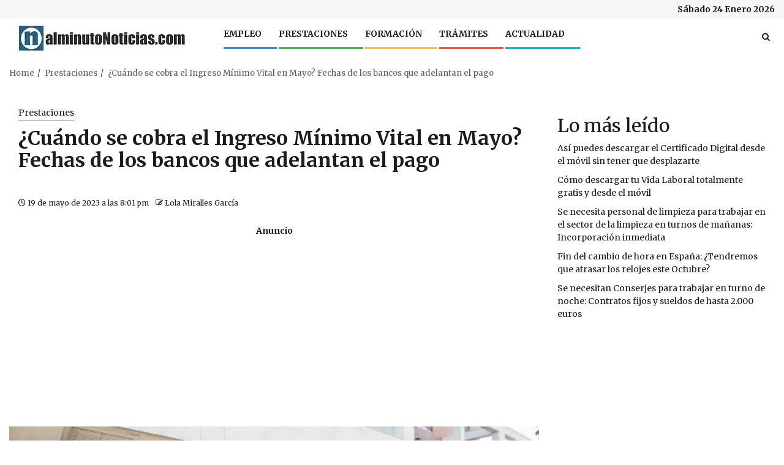

--- FILE ---
content_type: text/html; charset=UTF-8
request_url: https://alminutonoticias.com/prestaciones/cuando-se-cobra-el-ingreso-minimo-vital-en-mayo/
body_size: 24253
content:
    <!doctype html>
<html lang="es">
    <head>
        <meta charset="UTF-8">
        <meta name="viewport" content="width=device-width, initial-scale=1">
        <link rel="profile" href="http://gmpg.org/xfn/11">

        <meta name='robots' content='index, follow, max-image-preview:large, max-snippet:-1, max-video-preview:-1' />

	<!-- This site is optimized with the Yoast SEO Premium plugin v23.4 (Yoast SEO v24.9) - https://yoast.com/wordpress/plugins/seo/ -->
	<title>¿Cuándo se cobra el IMV en Mayo?: Fechas de los bancos que adelantan el pago</title>
	<meta name="description" content="Calendario de pagos: Este es el día que pagan los bancos el IMV en Mayo del 2023. Fechas por entidad bancaria." />
	<link rel="canonical" href="https://alminutonoticias.com/prestaciones/cuando-se-cobra-el-ingreso-minimo-vital-en-mayo/" />
	<meta property="og:locale" content="es_ES" />
	<meta property="og:type" content="article" />
	<meta property="og:title" content="¿Cuándo se cobra el Ingreso Mínimo Vital en Mayo? Fechas de los bancos que adelantan el pago" />
	<meta property="og:description" content="Calendario de pagos: Este es el día que pagan los bancos el IMV en Mayo del 2023. Fechas por entidad bancaria." />
	<meta property="og:url" content="https://alminutonoticias.com/prestaciones/cuando-se-cobra-el-ingreso-minimo-vital-en-mayo/" />
	<meta property="og:site_name" content="AlMinutoNoticias" />
	<meta property="article:publisher" content="https://www.facebook.com/alminutoNoticiasdiario" />
	<meta property="article:published_time" content="2023-05-19T19:01:43+00:00" />
	<meta property="article:modified_time" content="2023-05-21T09:08:35+00:00" />
	<meta property="og:image" content="https://alminutonoticias.com/wp-content/uploads/2023/05/IMV-en-mayo.jpeg" />
	<meta property="og:image:width" content="1300" />
	<meta property="og:image:height" content="731" />
	<meta property="og:image:type" content="image/jpeg" />
	<meta name="author" content="Lola Miralles García" />
	<meta name="twitter:card" content="summary_large_image" />
	<meta name="twitter:creator" content="@AlMinutoNotici1" />
	<meta name="twitter:site" content="@AlMinutoNotici1" />
	<meta name="twitter:label1" content="Escrito por" />
	<meta name="twitter:data1" content="Lola Miralles García" />
	<meta name="twitter:label2" content="Tiempo de lectura" />
	<meta name="twitter:data2" content="2 minutos" />
	<script type="application/ld+json" class="yoast-schema-graph">{"@context":"https://schema.org","@graph":[{"@type":"NewsArticle","@id":"https://alminutonoticias.com/prestaciones/cuando-se-cobra-el-ingreso-minimo-vital-en-mayo/#article","isPartOf":{"@id":"https://alminutonoticias.com/prestaciones/cuando-se-cobra-el-ingreso-minimo-vital-en-mayo/"},"author":{"name":"Lola Miralles García","@id":"https://alminutonoticias.com/#/schema/person/97cd68a49082526c8f586c2d5cc3ca2a"},"headline":"¿Cuándo se cobra el Ingreso Mínimo Vital en Mayo? Fechas de los bancos que adelantan el pago","datePublished":"2023-05-19T19:01:43+00:00","dateModified":"2023-05-21T09:08:35+00:00","mainEntityOfPage":{"@id":"https://alminutonoticias.com/prestaciones/cuando-se-cobra-el-ingreso-minimo-vital-en-mayo/"},"wordCount":262,"publisher":{"@id":"https://alminutonoticias.com/#organization"},"image":{"@id":"https://alminutonoticias.com/prestaciones/cuando-se-cobra-el-ingreso-minimo-vital-en-mayo/#primaryimage"},"thumbnailUrl":"https://alminutonoticias.com/wp-content/uploads/2023/05/IMV-en-mayo.jpeg","keywords":["Ingreso Mínimo Vital"],"articleSection":["Prestaciones"],"inLanguage":"es","copyrightYear":"2023","copyrightHolder":{"@id":"https://alminutonoticias.com/#organization"}},{"@type":["WebPage","ItemPage"],"@id":"https://alminutonoticias.com/prestaciones/cuando-se-cobra-el-ingreso-minimo-vital-en-mayo/","url":"https://alminutonoticias.com/prestaciones/cuando-se-cobra-el-ingreso-minimo-vital-en-mayo/","name":"¿Cuándo se cobra el IMV en Mayo?: Fechas de los bancos que adelantan el pago","isPartOf":{"@id":"https://alminutonoticias.com/#website"},"primaryImageOfPage":{"@id":"https://alminutonoticias.com/prestaciones/cuando-se-cobra-el-ingreso-minimo-vital-en-mayo/#primaryimage"},"image":{"@id":"https://alminutonoticias.com/prestaciones/cuando-se-cobra-el-ingreso-minimo-vital-en-mayo/#primaryimage"},"thumbnailUrl":"https://alminutonoticias.com/wp-content/uploads/2023/05/IMV-en-mayo.jpeg","datePublished":"2023-05-19T19:01:43+00:00","dateModified":"2023-05-21T09:08:35+00:00","description":"Calendario de pagos: Este es el día que pagan los bancos el IMV en Mayo del 2023. Fechas por entidad bancaria.","breadcrumb":{"@id":"https://alminutonoticias.com/prestaciones/cuando-se-cobra-el-ingreso-minimo-vital-en-mayo/#breadcrumb"},"inLanguage":"es","potentialAction":[{"@type":"ReadAction","target":["https://alminutonoticias.com/prestaciones/cuando-se-cobra-el-ingreso-minimo-vital-en-mayo/"]}]},{"@type":"ImageObject","inLanguage":"es","@id":"https://alminutonoticias.com/prestaciones/cuando-se-cobra-el-ingreso-minimo-vital-en-mayo/#primaryimage","url":"https://alminutonoticias.com/wp-content/uploads/2023/05/IMV-en-mayo.jpeg","contentUrl":"https://alminutonoticias.com/wp-content/uploads/2023/05/IMV-en-mayo.jpeg","width":1300,"height":731,"caption":"IMV en mayo"},{"@type":"BreadcrumbList","@id":"https://alminutonoticias.com/prestaciones/cuando-se-cobra-el-ingreso-minimo-vital-en-mayo/#breadcrumb","itemListElement":[{"@type":"ListItem","position":1,"name":"AlMinutoNoticias","item":"https://alminutonoticias.com/"},{"@type":"ListItem","position":2,"name":"Prestaciones","item":"https://alminutonoticias.com/prestaciones/"},{"@type":"ListItem","position":3,"name":"¿Cuándo se cobra el Ingreso Mínimo Vital en Mayo? Fechas de los bancos que adelantan el pago"}]},{"@type":"WebSite","@id":"https://alminutonoticias.com/#website","url":"https://alminutonoticias.com/","name":"AlminutoNoticias","description":"AlMinutoNoticias - Portal web de Noticias en Ofertas de Empleo, Prestaciones, Ayudas y Trámites además de toda la Actualidad en España","publisher":{"@id":"https://alminutonoticias.com/#organization"},"potentialAction":[{"@type":"SearchAction","target":{"@type":"EntryPoint","urlTemplate":"https://alminutonoticias.com/?s={search_term_string}"},"query-input":{"@type":"PropertyValueSpecification","valueRequired":true,"valueName":"search_term_string"}}],"inLanguage":"es"},{"@type":"Organization","@id":"https://alminutonoticias.com/#organization","name":"AlminutoNoticias","url":"https://alminutonoticias.com/","logo":{"@type":"ImageObject","inLanguage":"es","@id":"https://alminutonoticias.com/#/schema/logo/image/","url":"https://alminutonoticias.com/wp-content/uploads/2023/06/favicon.alminutonoticias.png","contentUrl":"https://alminutonoticias.com/wp-content/uploads/2023/06/favicon.alminutonoticias.png","width":250,"height":250,"caption":"AlminutoNoticias"},"image":{"@id":"https://alminutonoticias.com/#/schema/logo/image/"},"sameAs":["https://www.facebook.com/alminutoNoticiasdiario","https://x.com/AlMinutoNotici1","https://www.tiktok.com/@alminutonoticias","https://www.linkedin.com/company/al-minuto-noticias/","https://www.instagram.com/alminuto.noticias/"]},{"@type":"Person","@id":"https://alminutonoticias.com/#/schema/person/97cd68a49082526c8f586c2d5cc3ca2a","name":"Lola Miralles García","image":{"@type":"ImageObject","inLanguage":"es","@id":"https://alminutonoticias.com/#/schema/person/image/","url":"https://secure.gravatar.com/avatar/4d4af1e74722407531c7e7054d10fce08bef7d31795ba59ebe5efcc29034032c?s=96&d=mm&r=g","contentUrl":"https://secure.gravatar.com/avatar/4d4af1e74722407531c7e7054d10fce08bef7d31795ba59ebe5efcc29034032c?s=96&d=mm&r=g","caption":"Lola Miralles García"},"sameAs":["https://alminutonoticias.com/"]}]}</script>
	<!-- / Yoast SEO Premium plugin. -->


<link rel='dns-prefetch' href='//fonts.googleapis.com' />
<link rel='dns-prefetch' href='//img.youtube.com' />
<link rel='dns-prefetch' href='//www.youtube.com' />
<link rel='dns-prefetch' href='//fonts.gstatic.com' />
<link rel='dns-prefetch' href='//ajax.googleapis.com' />
<link rel='dns-prefetch' href='//apis.google.com' />
<link rel='dns-prefetch' href='//google-analytics.com' />
<link rel='dns-prefetch' href='//www.google-analytics.com' />
<link rel='dns-prefetch' href='//ssl.google-analytics.com' />
<link rel='dns-prefetch' href='//youtube.com' />
<link rel='dns-prefetch' href='//api.pinterest.com' />
<link rel='dns-prefetch' href='//connect.facebook.net' />
<link rel='dns-prefetch' href='//platform.twitter.com' />
<link rel='dns-prefetch' href='//syndication.twitter.com' />
<link rel='dns-prefetch' href='//platform.instagram.com' />
<link rel='dns-prefetch' href='//s.gravatar.com' />
<link rel='dns-prefetch' href='//s0.wp.com' />
<link rel='dns-prefetch' href='//stats.wp.com' />
<link rel='dns-prefetch' href='//l.ytimg.com' />
<link rel='dns-prefetch' href='//l.stimg.com' />
<link rel='dns-prefetch' href='//googleads.g.doubleclick.net' />
<link rel='dns-prefetch' href='//youtu.be' />
<link rel='dns-prefetch' href='//static.doubleclick.net' />
<link rel="alternate" type="application/rss+xml" title="AlMinutoNoticias &raquo; Feed" href="https://alminutonoticias.com/feed/" />
<link rel="alternate" type="application/rss+xml" title="AlMinutoNoticias &raquo; Feed de los comentarios" href="https://alminutonoticias.com/comments/feed/" />
<link rel="alternate" title="oEmbed (JSON)" type="application/json+oembed" href="https://alminutonoticias.com/wp-json/oembed/1.0/embed?url=https%3A%2F%2Falminutonoticias.com%2Fprestaciones%2Fcuando-se-cobra-el-ingreso-minimo-vital-en-mayo%2F" />
<link rel="alternate" title="oEmbed (XML)" type="text/xml+oembed" href="https://alminutonoticias.com/wp-json/oembed/1.0/embed?url=https%3A%2F%2Falminutonoticias.com%2Fprestaciones%2Fcuando-se-cobra-el-ingreso-minimo-vital-en-mayo%2F&#038;format=xml" />
<style id='wp-img-auto-sizes-contain-inline-css' type='text/css'>
img:is([sizes=auto i],[sizes^="auto," i]){contain-intrinsic-size:3000px 1500px}
/*# sourceURL=wp-img-auto-sizes-contain-inline-css */
</style>
<link rel='stylesheet' id='pt-cv-public-style-css' href='https://alminutonoticias.com/wp-content/plugins/content-views-query-and-display-post-page/public/assets/css/cv.css?ver=4.1' type='text/css' media='all' />
<link rel='stylesheet' id='pt-cv-public-pro-style-css' href='https://alminutonoticias.com/wp-content/plugins/pt-content-views-pro/public/assets/css/cvpro.min.css?ver=6.2' type='text/css' media='all' />
<style id='wp-emoji-styles-inline-css' type='text/css'>

	img.wp-smiley, img.emoji {
		display: inline !important;
		border: none !important;
		box-shadow: none !important;
		height: 1em !important;
		width: 1em !important;
		margin: 0 0.07em !important;
		vertical-align: -0.1em !important;
		background: none !important;
		padding: 0 !important;
	}
/*# sourceURL=wp-emoji-styles-inline-css */
</style>
<style id='wp-block-library-inline-css' type='text/css'>
:root{--wp-block-synced-color:#7a00df;--wp-block-synced-color--rgb:122,0,223;--wp-bound-block-color:var(--wp-block-synced-color);--wp-editor-canvas-background:#ddd;--wp-admin-theme-color:#007cba;--wp-admin-theme-color--rgb:0,124,186;--wp-admin-theme-color-darker-10:#006ba1;--wp-admin-theme-color-darker-10--rgb:0,107,160.5;--wp-admin-theme-color-darker-20:#005a87;--wp-admin-theme-color-darker-20--rgb:0,90,135;--wp-admin-border-width-focus:2px}@media (min-resolution:192dpi){:root{--wp-admin-border-width-focus:1.5px}}.wp-element-button{cursor:pointer}:root .has-very-light-gray-background-color{background-color:#eee}:root .has-very-dark-gray-background-color{background-color:#313131}:root .has-very-light-gray-color{color:#eee}:root .has-very-dark-gray-color{color:#313131}:root .has-vivid-green-cyan-to-vivid-cyan-blue-gradient-background{background:linear-gradient(135deg,#00d084,#0693e3)}:root .has-purple-crush-gradient-background{background:linear-gradient(135deg,#34e2e4,#4721fb 50%,#ab1dfe)}:root .has-hazy-dawn-gradient-background{background:linear-gradient(135deg,#faaca8,#dad0ec)}:root .has-subdued-olive-gradient-background{background:linear-gradient(135deg,#fafae1,#67a671)}:root .has-atomic-cream-gradient-background{background:linear-gradient(135deg,#fdd79a,#004a59)}:root .has-nightshade-gradient-background{background:linear-gradient(135deg,#330968,#31cdcf)}:root .has-midnight-gradient-background{background:linear-gradient(135deg,#020381,#2874fc)}:root{--wp--preset--font-size--normal:16px;--wp--preset--font-size--huge:42px}.has-regular-font-size{font-size:1em}.has-larger-font-size{font-size:2.625em}.has-normal-font-size{font-size:var(--wp--preset--font-size--normal)}.has-huge-font-size{font-size:var(--wp--preset--font-size--huge)}.has-text-align-center{text-align:center}.has-text-align-left{text-align:left}.has-text-align-right{text-align:right}.has-fit-text{white-space:nowrap!important}#end-resizable-editor-section{display:none}.aligncenter{clear:both}.items-justified-left{justify-content:flex-start}.items-justified-center{justify-content:center}.items-justified-right{justify-content:flex-end}.items-justified-space-between{justify-content:space-between}.screen-reader-text{border:0;clip-path:inset(50%);height:1px;margin:-1px;overflow:hidden;padding:0;position:absolute;width:1px;word-wrap:normal!important}.screen-reader-text:focus{background-color:#ddd;clip-path:none;color:#444;display:block;font-size:1em;height:auto;left:5px;line-height:normal;padding:15px 23px 14px;text-decoration:none;top:5px;width:auto;z-index:100000}html :where(.has-border-color){border-style:solid}html :where([style*=border-top-color]){border-top-style:solid}html :where([style*=border-right-color]){border-right-style:solid}html :where([style*=border-bottom-color]){border-bottom-style:solid}html :where([style*=border-left-color]){border-left-style:solid}html :where([style*=border-width]){border-style:solid}html :where([style*=border-top-width]){border-top-style:solid}html :where([style*=border-right-width]){border-right-style:solid}html :where([style*=border-bottom-width]){border-bottom-style:solid}html :where([style*=border-left-width]){border-left-style:solid}html :where(img[class*=wp-image-]){height:auto;max-width:100%}:where(figure){margin:0 0 1em}html :where(.is-position-sticky){--wp-admin--admin-bar--position-offset:var(--wp-admin--admin-bar--height,0px)}@media screen and (max-width:600px){html :where(.is-position-sticky){--wp-admin--admin-bar--position-offset:0px}}

/*# sourceURL=wp-block-library-inline-css */
</style><style id='wp-block-heading-inline-css' type='text/css'>
h1:where(.wp-block-heading).has-background,h2:where(.wp-block-heading).has-background,h3:where(.wp-block-heading).has-background,h4:where(.wp-block-heading).has-background,h5:where(.wp-block-heading).has-background,h6:where(.wp-block-heading).has-background{padding:1.25em 2.375em}h1.has-text-align-left[style*=writing-mode]:where([style*=vertical-lr]),h1.has-text-align-right[style*=writing-mode]:where([style*=vertical-rl]),h2.has-text-align-left[style*=writing-mode]:where([style*=vertical-lr]),h2.has-text-align-right[style*=writing-mode]:where([style*=vertical-rl]),h3.has-text-align-left[style*=writing-mode]:where([style*=vertical-lr]),h3.has-text-align-right[style*=writing-mode]:where([style*=vertical-rl]),h4.has-text-align-left[style*=writing-mode]:where([style*=vertical-lr]),h4.has-text-align-right[style*=writing-mode]:where([style*=vertical-rl]),h5.has-text-align-left[style*=writing-mode]:where([style*=vertical-lr]),h5.has-text-align-right[style*=writing-mode]:where([style*=vertical-rl]),h6.has-text-align-left[style*=writing-mode]:where([style*=vertical-lr]),h6.has-text-align-right[style*=writing-mode]:where([style*=vertical-rl]){rotate:180deg}
/*# sourceURL=https://alminutonoticias.com/wp-includes/blocks/heading/style.min.css */
</style>
<style id='wp-block-latest-posts-inline-css' type='text/css'>
.wp-block-latest-posts{box-sizing:border-box}.wp-block-latest-posts.alignleft{margin-right:2em}.wp-block-latest-posts.alignright{margin-left:2em}.wp-block-latest-posts.wp-block-latest-posts__list{list-style:none}.wp-block-latest-posts.wp-block-latest-posts__list li{clear:both;overflow-wrap:break-word}.wp-block-latest-posts.is-grid{display:flex;flex-wrap:wrap}.wp-block-latest-posts.is-grid li{margin:0 1.25em 1.25em 0;width:100%}@media (min-width:600px){.wp-block-latest-posts.columns-2 li{width:calc(50% - .625em)}.wp-block-latest-posts.columns-2 li:nth-child(2n){margin-right:0}.wp-block-latest-posts.columns-3 li{width:calc(33.33333% - .83333em)}.wp-block-latest-posts.columns-3 li:nth-child(3n){margin-right:0}.wp-block-latest-posts.columns-4 li{width:calc(25% - .9375em)}.wp-block-latest-posts.columns-4 li:nth-child(4n){margin-right:0}.wp-block-latest-posts.columns-5 li{width:calc(20% - 1em)}.wp-block-latest-posts.columns-5 li:nth-child(5n){margin-right:0}.wp-block-latest-posts.columns-6 li{width:calc(16.66667% - 1.04167em)}.wp-block-latest-posts.columns-6 li:nth-child(6n){margin-right:0}}:root :where(.wp-block-latest-posts.is-grid){padding:0}:root :where(.wp-block-latest-posts.wp-block-latest-posts__list){padding-left:0}.wp-block-latest-posts__post-author,.wp-block-latest-posts__post-date{display:block;font-size:.8125em}.wp-block-latest-posts__post-excerpt,.wp-block-latest-posts__post-full-content{margin-bottom:1em;margin-top:.5em}.wp-block-latest-posts__featured-image a{display:inline-block}.wp-block-latest-posts__featured-image img{height:auto;max-width:100%;width:auto}.wp-block-latest-posts__featured-image.alignleft{float:left;margin-right:1em}.wp-block-latest-posts__featured-image.alignright{float:right;margin-left:1em}.wp-block-latest-posts__featured-image.aligncenter{margin-bottom:1em;text-align:center}
/*# sourceURL=https://alminutonoticias.com/wp-includes/blocks/latest-posts/style.min.css */
</style>
<style id='wp-block-group-inline-css' type='text/css'>
.wp-block-group{box-sizing:border-box}:where(.wp-block-group.wp-block-group-is-layout-constrained){position:relative}
/*# sourceURL=https://alminutonoticias.com/wp-includes/blocks/group/style.min.css */
</style>
<style id='wp-block-group-theme-inline-css' type='text/css'>
:where(.wp-block-group.has-background){padding:1.25em 2.375em}
/*# sourceURL=https://alminutonoticias.com/wp-includes/blocks/group/theme.min.css */
</style>
<style id='wp-block-paragraph-inline-css' type='text/css'>
.is-small-text{font-size:.875em}.is-regular-text{font-size:1em}.is-large-text{font-size:2.25em}.is-larger-text{font-size:3em}.has-drop-cap:not(:focus):first-letter{float:left;font-size:8.4em;font-style:normal;font-weight:100;line-height:.68;margin:.05em .1em 0 0;text-transform:uppercase}body.rtl .has-drop-cap:not(:focus):first-letter{float:none;margin-left:.1em}p.has-drop-cap.has-background{overflow:hidden}:root :where(p.has-background){padding:1.25em 2.375em}:where(p.has-text-color:not(.has-link-color)) a{color:inherit}p.has-text-align-left[style*="writing-mode:vertical-lr"],p.has-text-align-right[style*="writing-mode:vertical-rl"]{rotate:180deg}
/*# sourceURL=https://alminutonoticias.com/wp-includes/blocks/paragraph/style.min.css */
</style>
<style id='wp-block-separator-inline-css' type='text/css'>
@charset "UTF-8";.wp-block-separator{border:none;border-top:2px solid}:root :where(.wp-block-separator.is-style-dots){height:auto;line-height:1;text-align:center}:root :where(.wp-block-separator.is-style-dots):before{color:currentColor;content:"···";font-family:serif;font-size:1.5em;letter-spacing:2em;padding-left:2em}.wp-block-separator.is-style-dots{background:none!important;border:none!important}
/*# sourceURL=https://alminutonoticias.com/wp-includes/blocks/separator/style.min.css */
</style>
<style id='wp-block-separator-theme-inline-css' type='text/css'>
.wp-block-separator.has-css-opacity{opacity:.4}.wp-block-separator{border:none;border-bottom:2px solid;margin-left:auto;margin-right:auto}.wp-block-separator.has-alpha-channel-opacity{opacity:1}.wp-block-separator:not(.is-style-wide):not(.is-style-dots){width:100px}.wp-block-separator.has-background:not(.is-style-dots){border-bottom:none;height:1px}.wp-block-separator.has-background:not(.is-style-wide):not(.is-style-dots){height:2px}
/*# sourceURL=https://alminutonoticias.com/wp-includes/blocks/separator/theme.min.css */
</style>
<style id='wp-block-table-inline-css' type='text/css'>
.wp-block-table{overflow-x:auto}.wp-block-table table{border-collapse:collapse;width:100%}.wp-block-table thead{border-bottom:3px solid}.wp-block-table tfoot{border-top:3px solid}.wp-block-table td,.wp-block-table th{border:1px solid;padding:.5em}.wp-block-table .has-fixed-layout{table-layout:fixed;width:100%}.wp-block-table .has-fixed-layout td,.wp-block-table .has-fixed-layout th{word-break:break-word}.wp-block-table.aligncenter,.wp-block-table.alignleft,.wp-block-table.alignright{display:table;width:auto}.wp-block-table.aligncenter td,.wp-block-table.aligncenter th,.wp-block-table.alignleft td,.wp-block-table.alignleft th,.wp-block-table.alignright td,.wp-block-table.alignright th{word-break:break-word}.wp-block-table .has-subtle-light-gray-background-color{background-color:#f3f4f5}.wp-block-table .has-subtle-pale-green-background-color{background-color:#e9fbe5}.wp-block-table .has-subtle-pale-blue-background-color{background-color:#e7f5fe}.wp-block-table .has-subtle-pale-pink-background-color{background-color:#fcf0ef}.wp-block-table.is-style-stripes{background-color:initial;border-collapse:inherit;border-spacing:0}.wp-block-table.is-style-stripes tbody tr:nth-child(odd){background-color:#f0f0f0}.wp-block-table.is-style-stripes.has-subtle-light-gray-background-color tbody tr:nth-child(odd){background-color:#f3f4f5}.wp-block-table.is-style-stripes.has-subtle-pale-green-background-color tbody tr:nth-child(odd){background-color:#e9fbe5}.wp-block-table.is-style-stripes.has-subtle-pale-blue-background-color tbody tr:nth-child(odd){background-color:#e7f5fe}.wp-block-table.is-style-stripes.has-subtle-pale-pink-background-color tbody tr:nth-child(odd){background-color:#fcf0ef}.wp-block-table.is-style-stripes td,.wp-block-table.is-style-stripes th{border-color:#0000}.wp-block-table.is-style-stripes{border-bottom:1px solid #f0f0f0}.wp-block-table .has-border-color td,.wp-block-table .has-border-color th,.wp-block-table .has-border-color tr,.wp-block-table .has-border-color>*{border-color:inherit}.wp-block-table table[style*=border-top-color] tr:first-child,.wp-block-table table[style*=border-top-color] tr:first-child td,.wp-block-table table[style*=border-top-color] tr:first-child th,.wp-block-table table[style*=border-top-color]>*,.wp-block-table table[style*=border-top-color]>* td,.wp-block-table table[style*=border-top-color]>* th{border-top-color:inherit}.wp-block-table table[style*=border-top-color] tr:not(:first-child){border-top-color:initial}.wp-block-table table[style*=border-right-color] td:last-child,.wp-block-table table[style*=border-right-color] th,.wp-block-table table[style*=border-right-color] tr,.wp-block-table table[style*=border-right-color]>*{border-right-color:inherit}.wp-block-table table[style*=border-bottom-color] tr:last-child,.wp-block-table table[style*=border-bottom-color] tr:last-child td,.wp-block-table table[style*=border-bottom-color] tr:last-child th,.wp-block-table table[style*=border-bottom-color]>*,.wp-block-table table[style*=border-bottom-color]>* td,.wp-block-table table[style*=border-bottom-color]>* th{border-bottom-color:inherit}.wp-block-table table[style*=border-bottom-color] tr:not(:last-child){border-bottom-color:initial}.wp-block-table table[style*=border-left-color] td:first-child,.wp-block-table table[style*=border-left-color] th,.wp-block-table table[style*=border-left-color] tr,.wp-block-table table[style*=border-left-color]>*{border-left-color:inherit}.wp-block-table table[style*=border-style] td,.wp-block-table table[style*=border-style] th,.wp-block-table table[style*=border-style] tr,.wp-block-table table[style*=border-style]>*{border-style:inherit}.wp-block-table table[style*=border-width] td,.wp-block-table table[style*=border-width] th,.wp-block-table table[style*=border-width] tr,.wp-block-table table[style*=border-width]>*{border-style:inherit;border-width:inherit}
/*# sourceURL=https://alminutonoticias.com/wp-includes/blocks/table/style.min.css */
</style>
<style id='wp-block-table-theme-inline-css' type='text/css'>
.wp-block-table{margin:0 0 1em}.wp-block-table td,.wp-block-table th{word-break:normal}.wp-block-table :where(figcaption){color:#555;font-size:13px;text-align:center}.is-dark-theme .wp-block-table :where(figcaption){color:#ffffffa6}
/*# sourceURL=https://alminutonoticias.com/wp-includes/blocks/table/theme.min.css */
</style>
<style id='global-styles-inline-css' type='text/css'>
:root{--wp--preset--aspect-ratio--square: 1;--wp--preset--aspect-ratio--4-3: 4/3;--wp--preset--aspect-ratio--3-4: 3/4;--wp--preset--aspect-ratio--3-2: 3/2;--wp--preset--aspect-ratio--2-3: 2/3;--wp--preset--aspect-ratio--16-9: 16/9;--wp--preset--aspect-ratio--9-16: 9/16;--wp--preset--color--black: #000000;--wp--preset--color--cyan-bluish-gray: #abb8c3;--wp--preset--color--white: #ffffff;--wp--preset--color--pale-pink: #f78da7;--wp--preset--color--vivid-red: #cf2e2e;--wp--preset--color--luminous-vivid-orange: #ff6900;--wp--preset--color--luminous-vivid-amber: #fcb900;--wp--preset--color--light-green-cyan: #7bdcb5;--wp--preset--color--vivid-green-cyan: #00d084;--wp--preset--color--pale-cyan-blue: #8ed1fc;--wp--preset--color--vivid-cyan-blue: #0693e3;--wp--preset--color--vivid-purple: #9b51e0;--wp--preset--gradient--vivid-cyan-blue-to-vivid-purple: linear-gradient(135deg,rgb(6,147,227) 0%,rgb(155,81,224) 100%);--wp--preset--gradient--light-green-cyan-to-vivid-green-cyan: linear-gradient(135deg,rgb(122,220,180) 0%,rgb(0,208,130) 100%);--wp--preset--gradient--luminous-vivid-amber-to-luminous-vivid-orange: linear-gradient(135deg,rgb(252,185,0) 0%,rgb(255,105,0) 100%);--wp--preset--gradient--luminous-vivid-orange-to-vivid-red: linear-gradient(135deg,rgb(255,105,0) 0%,rgb(207,46,46) 100%);--wp--preset--gradient--very-light-gray-to-cyan-bluish-gray: linear-gradient(135deg,rgb(238,238,238) 0%,rgb(169,184,195) 100%);--wp--preset--gradient--cool-to-warm-spectrum: linear-gradient(135deg,rgb(74,234,220) 0%,rgb(151,120,209) 20%,rgb(207,42,186) 40%,rgb(238,44,130) 60%,rgb(251,105,98) 80%,rgb(254,248,76) 100%);--wp--preset--gradient--blush-light-purple: linear-gradient(135deg,rgb(255,206,236) 0%,rgb(152,150,240) 100%);--wp--preset--gradient--blush-bordeaux: linear-gradient(135deg,rgb(254,205,165) 0%,rgb(254,45,45) 50%,rgb(107,0,62) 100%);--wp--preset--gradient--luminous-dusk: linear-gradient(135deg,rgb(255,203,112) 0%,rgb(199,81,192) 50%,rgb(65,88,208) 100%);--wp--preset--gradient--pale-ocean: linear-gradient(135deg,rgb(255,245,203) 0%,rgb(182,227,212) 50%,rgb(51,167,181) 100%);--wp--preset--gradient--electric-grass: linear-gradient(135deg,rgb(202,248,128) 0%,rgb(113,206,126) 100%);--wp--preset--gradient--midnight: linear-gradient(135deg,rgb(2,3,129) 0%,rgb(40,116,252) 100%);--wp--preset--font-size--small: 13px;--wp--preset--font-size--medium: 20px;--wp--preset--font-size--large: 36px;--wp--preset--font-size--x-large: 42px;--wp--preset--spacing--20: 0.44rem;--wp--preset--spacing--30: 0.67rem;--wp--preset--spacing--40: 1rem;--wp--preset--spacing--50: 1.5rem;--wp--preset--spacing--60: 2.25rem;--wp--preset--spacing--70: 3.38rem;--wp--preset--spacing--80: 5.06rem;--wp--preset--shadow--natural: 6px 6px 9px rgba(0, 0, 0, 0.2);--wp--preset--shadow--deep: 12px 12px 50px rgba(0, 0, 0, 0.4);--wp--preset--shadow--sharp: 6px 6px 0px rgba(0, 0, 0, 0.2);--wp--preset--shadow--outlined: 6px 6px 0px -3px rgb(255, 255, 255), 6px 6px rgb(0, 0, 0);--wp--preset--shadow--crisp: 6px 6px 0px rgb(0, 0, 0);}:root { --wp--style--global--content-size: 740px;--wp--style--global--wide-size: 1300px; }:where(body) { margin: 0; }.wp-site-blocks > .alignleft { float: left; margin-right: 2em; }.wp-site-blocks > .alignright { float: right; margin-left: 2em; }.wp-site-blocks > .aligncenter { justify-content: center; margin-left: auto; margin-right: auto; }:where(.wp-site-blocks) > * { margin-block-start: 24px; margin-block-end: 0; }:where(.wp-site-blocks) > :first-child { margin-block-start: 0; }:where(.wp-site-blocks) > :last-child { margin-block-end: 0; }:root { --wp--style--block-gap: 24px; }:root :where(.is-layout-flow) > :first-child{margin-block-start: 0;}:root :where(.is-layout-flow) > :last-child{margin-block-end: 0;}:root :where(.is-layout-flow) > *{margin-block-start: 24px;margin-block-end: 0;}:root :where(.is-layout-constrained) > :first-child{margin-block-start: 0;}:root :where(.is-layout-constrained) > :last-child{margin-block-end: 0;}:root :where(.is-layout-constrained) > *{margin-block-start: 24px;margin-block-end: 0;}:root :where(.is-layout-flex){gap: 24px;}:root :where(.is-layout-grid){gap: 24px;}.is-layout-flow > .alignleft{float: left;margin-inline-start: 0;margin-inline-end: 2em;}.is-layout-flow > .alignright{float: right;margin-inline-start: 2em;margin-inline-end: 0;}.is-layout-flow > .aligncenter{margin-left: auto !important;margin-right: auto !important;}.is-layout-constrained > .alignleft{float: left;margin-inline-start: 0;margin-inline-end: 2em;}.is-layout-constrained > .alignright{float: right;margin-inline-start: 2em;margin-inline-end: 0;}.is-layout-constrained > .aligncenter{margin-left: auto !important;margin-right: auto !important;}.is-layout-constrained > :where(:not(.alignleft):not(.alignright):not(.alignfull)){max-width: var(--wp--style--global--content-size);margin-left: auto !important;margin-right: auto !important;}.is-layout-constrained > .alignwide{max-width: var(--wp--style--global--wide-size);}body .is-layout-flex{display: flex;}.is-layout-flex{flex-wrap: wrap;align-items: center;}.is-layout-flex > :is(*, div){margin: 0;}body .is-layout-grid{display: grid;}.is-layout-grid > :is(*, div){margin: 0;}body{padding-top: 0px;padding-right: 0px;padding-bottom: 0px;padding-left: 0px;}a:where(:not(.wp-element-button)){text-decoration: none;}:root :where(.wp-element-button, .wp-block-button__link){background-color: #32373c;border-width: 0;color: #fff;font-family: inherit;font-size: inherit;font-style: inherit;font-weight: inherit;letter-spacing: inherit;line-height: inherit;padding-top: calc(0.667em + 2px);padding-right: calc(1.333em + 2px);padding-bottom: calc(0.667em + 2px);padding-left: calc(1.333em + 2px);text-decoration: none;text-transform: inherit;}.has-black-color{color: var(--wp--preset--color--black) !important;}.has-cyan-bluish-gray-color{color: var(--wp--preset--color--cyan-bluish-gray) !important;}.has-white-color{color: var(--wp--preset--color--white) !important;}.has-pale-pink-color{color: var(--wp--preset--color--pale-pink) !important;}.has-vivid-red-color{color: var(--wp--preset--color--vivid-red) !important;}.has-luminous-vivid-orange-color{color: var(--wp--preset--color--luminous-vivid-orange) !important;}.has-luminous-vivid-amber-color{color: var(--wp--preset--color--luminous-vivid-amber) !important;}.has-light-green-cyan-color{color: var(--wp--preset--color--light-green-cyan) !important;}.has-vivid-green-cyan-color{color: var(--wp--preset--color--vivid-green-cyan) !important;}.has-pale-cyan-blue-color{color: var(--wp--preset--color--pale-cyan-blue) !important;}.has-vivid-cyan-blue-color{color: var(--wp--preset--color--vivid-cyan-blue) !important;}.has-vivid-purple-color{color: var(--wp--preset--color--vivid-purple) !important;}.has-black-background-color{background-color: var(--wp--preset--color--black) !important;}.has-cyan-bluish-gray-background-color{background-color: var(--wp--preset--color--cyan-bluish-gray) !important;}.has-white-background-color{background-color: var(--wp--preset--color--white) !important;}.has-pale-pink-background-color{background-color: var(--wp--preset--color--pale-pink) !important;}.has-vivid-red-background-color{background-color: var(--wp--preset--color--vivid-red) !important;}.has-luminous-vivid-orange-background-color{background-color: var(--wp--preset--color--luminous-vivid-orange) !important;}.has-luminous-vivid-amber-background-color{background-color: var(--wp--preset--color--luminous-vivid-amber) !important;}.has-light-green-cyan-background-color{background-color: var(--wp--preset--color--light-green-cyan) !important;}.has-vivid-green-cyan-background-color{background-color: var(--wp--preset--color--vivid-green-cyan) !important;}.has-pale-cyan-blue-background-color{background-color: var(--wp--preset--color--pale-cyan-blue) !important;}.has-vivid-cyan-blue-background-color{background-color: var(--wp--preset--color--vivid-cyan-blue) !important;}.has-vivid-purple-background-color{background-color: var(--wp--preset--color--vivid-purple) !important;}.has-black-border-color{border-color: var(--wp--preset--color--black) !important;}.has-cyan-bluish-gray-border-color{border-color: var(--wp--preset--color--cyan-bluish-gray) !important;}.has-white-border-color{border-color: var(--wp--preset--color--white) !important;}.has-pale-pink-border-color{border-color: var(--wp--preset--color--pale-pink) !important;}.has-vivid-red-border-color{border-color: var(--wp--preset--color--vivid-red) !important;}.has-luminous-vivid-orange-border-color{border-color: var(--wp--preset--color--luminous-vivid-orange) !important;}.has-luminous-vivid-amber-border-color{border-color: var(--wp--preset--color--luminous-vivid-amber) !important;}.has-light-green-cyan-border-color{border-color: var(--wp--preset--color--light-green-cyan) !important;}.has-vivid-green-cyan-border-color{border-color: var(--wp--preset--color--vivid-green-cyan) !important;}.has-pale-cyan-blue-border-color{border-color: var(--wp--preset--color--pale-cyan-blue) !important;}.has-vivid-cyan-blue-border-color{border-color: var(--wp--preset--color--vivid-cyan-blue) !important;}.has-vivid-purple-border-color{border-color: var(--wp--preset--color--vivid-purple) !important;}.has-vivid-cyan-blue-to-vivid-purple-gradient-background{background: var(--wp--preset--gradient--vivid-cyan-blue-to-vivid-purple) !important;}.has-light-green-cyan-to-vivid-green-cyan-gradient-background{background: var(--wp--preset--gradient--light-green-cyan-to-vivid-green-cyan) !important;}.has-luminous-vivid-amber-to-luminous-vivid-orange-gradient-background{background: var(--wp--preset--gradient--luminous-vivid-amber-to-luminous-vivid-orange) !important;}.has-luminous-vivid-orange-to-vivid-red-gradient-background{background: var(--wp--preset--gradient--luminous-vivid-orange-to-vivid-red) !important;}.has-very-light-gray-to-cyan-bluish-gray-gradient-background{background: var(--wp--preset--gradient--very-light-gray-to-cyan-bluish-gray) !important;}.has-cool-to-warm-spectrum-gradient-background{background: var(--wp--preset--gradient--cool-to-warm-spectrum) !important;}.has-blush-light-purple-gradient-background{background: var(--wp--preset--gradient--blush-light-purple) !important;}.has-blush-bordeaux-gradient-background{background: var(--wp--preset--gradient--blush-bordeaux) !important;}.has-luminous-dusk-gradient-background{background: var(--wp--preset--gradient--luminous-dusk) !important;}.has-pale-ocean-gradient-background{background: var(--wp--preset--gradient--pale-ocean) !important;}.has-electric-grass-gradient-background{background: var(--wp--preset--gradient--electric-grass) !important;}.has-midnight-gradient-background{background: var(--wp--preset--gradient--midnight) !important;}.has-small-font-size{font-size: var(--wp--preset--font-size--small) !important;}.has-medium-font-size{font-size: var(--wp--preset--font-size--medium) !important;}.has-large-font-size{font-size: var(--wp--preset--font-size--large) !important;}.has-x-large-font-size{font-size: var(--wp--preset--font-size--x-large) !important;}
/*# sourceURL=global-styles-inline-css */
</style>

<link rel='stylesheet' id='ads-for-wp-front-css-css' href='https://alminutonoticias.com/wp-content/plugins/ads-for-wp/public/assets/css/adsforwp-front.min.css?ver=1.9.31' type='text/css' media='all' />
<link rel='stylesheet' id='gn-frontend-gnfollow-style-css' href='https://alminutonoticias.com/wp-content/plugins/gn-publisher/assets/css/gn-frontend-gnfollow.min.css?ver=1.5.21' type='text/css' media='all' />
<link rel='stylesheet' id='parent-style-css' href='https://alminutonoticias.com/wp-content/themes/newsphere-pro/style.css?ver=6.9' type='text/css' media='all' />
<link rel='stylesheet' id='aft-icons-css' href='https://alminutonoticias.com/wp-content/themes/newsphere-pro/assets/icons/style.css?ver=6.9' type='text/css' media='all' />
<link rel='stylesheet' id='bootstrap-css' href='https://alminutonoticias.com/wp-content/themes/newsphere-pro/assets/bootstrap/css/bootstrap.min.css?ver=6.9' type='text/css' media='all' />
<link rel='stylesheet' id='swiper-slider-css' href='https://alminutonoticias.com/wp-content/themes/newsphere-pro/assets/swiper/css/swiper.min.css?ver=6.9' type='text/css' media='all' />
<link rel='stylesheet' id='sidr-css' href='https://alminutonoticias.com/wp-content/themes/newsphere-pro/assets/sidr/css/sidr.bare.css?ver=6.9' type='text/css' media='all' />
<link rel='stylesheet' id='magnific-popup-css' href='https://alminutonoticias.com/wp-content/themes/newsphere-pro/assets/magnific-popup/magnific-popup.css?ver=6.9' type='text/css' media='all' />
<link rel='stylesheet' id='newsphere-google-fonts-css' href='https://fonts.googleapis.com/css?family=Merriweather:400,400italic,300,900,700|Merriweather:400,400italic,300,900,700&#038;subset=latin,latin-ext' type='text/css' media='all' />
<link rel='stylesheet' id='newsphere-style-css' href='https://alminutonoticias.com/wp-content/themes/newsphere-pro-child/style.css?ver=1.0.0' type='text/css' media='all' />
<style id='newsphere-style-inline-css' type='text/css'>

            body.aft-default-mode .newsphere-pagination span.load-btn,
        body.aft-default-mode blockquote:before,
        body.aft-default-mode.single-post:not(.aft-single-full-header) .entry-header span.min-read-post-format .af-post-format i,
        body.aft-default-mode .main-navigation ul.children li a, 
        body.aft-default-mode .main-navigation ul .sub-menu li a,
        body.aft-default-mode .read-details .entry-meta span a,
        body.aft-default-mode .read-details .entry-meta span,
        body.aft-default-mode h4.af-author-display-name,
        body.aft-default-mode #wp-calendar caption,
        body.aft-default-mode ul.trail-items li a,
        body.aft-default-mode {
        color: #4a4a4a;
        }

        body.aft-default-mode.single-post:not(.aft-single-full-header) .entry-header span.min-read-post-format .af-post-format i:after{
        border-color: #4a4a4a;
        }

          

    
        body .wp-block-group .wp-block-search__label::after, 
        body .wp-block-group .wp-block-group__inner-container h1.wp-block-heading::after, 
        body .wp-block-group .wp-block-group__inner-container h2.wp-block-heading::after, 
        body .wp-block-group .wp-block-group__inner-container h3.wp-block-heading::after, 
        body .wp-block-group .wp-block-group__inner-container h4.wp-block-heading::after, 
        body .wp-block-group .wp-block-group__inner-container h5.wp-block-heading::after, 
        body .wp-block-group .wp-block-group__inner-container h6.wp-block-heading::after,
        body .inner-suscribe input[type=submit],
        body button,
        body input[type="button"],
        body input[type="reset"],
        body input[type="submit"],
        body #scroll-up,
        body .newsphere-pagination .nav-links .page-numbers.current,
        body .trending-posts-vertical .trending-no,
        body .aft-trending-latest-popular .nav-tabs>li>a:focus-within,
        body .aft-main-banner-section .aft-trending-latest-popular .nav-tabs>li a.active,
        body .aft-main-banner-section .aft-trending-latest-popular .nav-tabs>li a:hover,
        body .aft-main-banner-wrapper span.trending-no,
        body .read-img .min-read-post-comment,
        body .aft-home-icon {
        background-color: #4f89b9;
        }

        body .read-img .min-read-post-comment:after{
        border-top-color: #4f89b9;
        }
        
        body #wp-calendar tbody td a,
        body #wp-calendar tbody td#today,
        body  .sticky .read-title h4 a:before {
        color: #4f89b9;
        }
        
        body .newsphere_tabbed_posts_widget .nav-tabs > li > a:hover,
        body .newsphere_tabbed_posts_widget .nav-tabs > li > a,
        body .related-title,
        body .widget-title span, body .header-after1 span{
        border-bottom-color: #4f89b9;
        }
        body .newsphere-pagination .nav-links .page-numbers.current,
        body .af-sp-wave:before, body .af-sp-wave:after ,
        body .af-video-slider .swiper-slide.selected{
        border-color: #4f89b9;
        }
      

            body button,
        body input[type="button"],
        body input[type="reset"],
        body input[type="submit"],
        body .inner-suscribe input[type=submit],
        body #scroll-up,
        body .newsphere-pagination .nav-links .page-numbers.current,
        body .aft-main-banner-section .aft-trending-latest-popular .nav-tabs>li>a.active:hover, 
        body .aft-main-banner-section .aft-trending-latest-popular .nav-tabs>li>a:hover, 
        body .aft-main-banner-section .aft-trending-latest-popular .nav-tabs>li>a.active,
        body .read-img .min-read-post-comment a,
        body .aft-home-icon a,
        body .wp-block-search__button.has-icon .search-icon,
        body .aft-main-banner-wrapper span.trending-no,
        body .trending-posts-vertical .trending-no{
        color: #ffffff;
        }
    
            body.aft-default-mode .header-style1:not(.header-layout-2) .top-header {
        background-color: #1c1c1c;
        }
      
            body.aft-default-mode .header-style1:not(.header-layout-2) .top-header .date-bar-left{
        color: #ffffff;
        }
        body.aft-default-mode .header-style1:not(.header-layout-2) .top-header .offcanvas-menu span{
        background-color: #ffffff;
        }
        body.aft-default-mode .header-style1:not(.header-layout-2) .top-header .offcanvas:hover .offcanvas-menu span.mbtn-bot,
        body.aft-default-mode .header-style1:not(.header-layout-2) .top-header .offcanvas:hover .offcanvas-menu span.mbtn-top,
        body.aft-default-mode .header-style1:not(.header-layout-2) .top-header .offcanvas-menu span.mbtn-top ,
        body.aft-default-mode .header-style1:not(.header-layout-2) .top-header .offcanvas-menu span.mbtn-bot{
        border-color: #ffffff;
        }
      

            body.aft-default-mode .wp-block-comment-content a,
        body.aft-default-mode .logged-in-as a,
        body.aft-default-mode .comment-content a,
        body.aft-default-mode .post-excerpt a,
        body.aft-default-mode .widget_text a,
        body.aft-default-mode footer .widget_text a,
        body.aft-default-mode #sidr .widget_text a,
        body.aft-default-mode .author-links a,
        body.aft-default-mode .entry-content > [class*="wp-block-"] a:not(.has-text-color),
        body.aft-default-mode .entry-content > ul a,
        body.aft-default-mode .entry-content > ol a,
        body.aft-default-mode .entry-content > p a {
        color: #1e70cd;
        }
       

            body.aft-default-mode .main-navigation ul li a,
        body.aft-default-mode .search-icon:visited, 
        body.aft-default-mode .search-icon:hover, 
        body.aft-default-mode .search-icon:focus, 
        body.aft-default-mode .search-icon:active,
        body.aft-default-mode .search-icon{ 
        color: #ffffff;
        }
        body.aft-default-mode .ham:before, 
        body.aft-default-mode .ham:after,
        body.aft-default-mode .ham{
        background-color: #ffffff;
        }

        
        

            body.aft-default-mode .bottom-bar {
        background-color: #1c1c1c;
        }
         


            body .main-navigation .menu-description {
        background-color: #92b6d4;
        }
        body .main-navigation .menu-description:after{
        border-top-color: #92b6d4;
        }
     
    
            body .main-navigation .menu-description {
        color: #1c1c1c;

        }

        

            body.aft-default-mode.single-post.aft-single-full-header header.entry-header.pos-rel.aft-no-featured-image ,
        body.aft-default-mode .aft-blocks.banner-carousel-1-wrap {
        background-color: #1c1c1c;

        }

    


            
        body.aft-default-mode .aft-main-banner-section .aft-trending-latest-popular .nav-tabs li,
        body.aft-default-mode.aft-dark-mode .aft-main-banner-section .read-single.color-pad,
        body.aft-default-mode .aft-main-banner-section .read-single.color-pad {
        background-color: #212121;
        }

        body.aft-default-mode.aft-transparent-main-banner-box .aft-main-banner-section .aft-trending-latest-popular li.af-double-column.list-style:before,
        body.aft-default-mode.aft-transparent-main-banner-box .aft-main-banner-section .read-single.color-pad:before {
            background-color: #212121;
        }

    
            

        
        body.aft-default-mode.aft-dark-mode .aft-main-banner-section .color-pad,
        body.aft-default-mode.aft-dark-mode .aft-main-banner-section .color-pad .entry-meta span a,
        body.aft-default-mode.aft-dark-mode .aft-main-banner-section .color-pad .entry-meta span,
        body.aft-default-mode.aft-dark-mode .aft-main-banner-section .color-pad .read-title h4 a,
        body.aft-default-mode .aft-main-banner-section .color-pad,
        body.aft-default-mode .aft-main-banner-section .color-pad .entry-meta span a,
        body.aft-default-mode .aft-main-banner-section .color-pad .entry-meta span,
        body.aft-default-mode .aft-main-banner-section .color-pad .read-title h4 a{

        color: #ffffff;

        }

    
            body.aft-default-mode .page-title,
        body.aft-default-mode .newsphere_tabbed_posts_widget .nav-tabs > li > a,
        body.aft-default-mode h1.entry-title,
        body.aft-default-mode .wp-block-group .wp-block-search__label, 
        body.aft-default-mode .wp-block-group .wp-block-group__inner-container h1.wp-block-heading, 
        body.aft-default-mode .wp-block-group .wp-block-group__inner-container h2.wp-block-heading, 
        body.aft-default-mode .wp-block-group .wp-block-group__inner-container h3.wp-block-heading, 
        body.aft-default-mode .wp-block-group .wp-block-group__inner-container h4.wp-block-heading, 
        body.aft-default-mode .wp-block-group .wp-block-group__inner-container h5.wp-block-heading, 
        body.aft-default-mode .wp-block-group .wp-block-group__inner-container h6.wp-block-heading, 

        body.aft-default-mode .widget-title,body.aft-default-mode  .header-after1 {
        color: #1c1c1c;
        }
    
            body.aft-default-mode .read-title h4 a {
        color: #3a3a3a;
        }
    
            body.aft-default-mode.single-post.aft-single-full-header .entry-header .read-details, body.aft-default-mode.single-post.aft-single-full-header .entry-header .entry-meta span a, body.aft-default-mode.single-post.aft-single-full-header .entry-header .entry-meta span, body.aft-default-mode.single-post.aft-single-full-header .entry-header .read-details .entry-title,
        body.aft-default-mode.single-post.aft-single-full-header .entry-header .cat-links li a, body.aft-default-mode.single-post.aft-single-full-header .entry-header .entry-meta span a, body.aft-default-mode.single-post.aft-single-full-header .entry-header .entry-meta span, body.aft-default-mode.single-post.aft-single-full-header .entry-header .read-details .entry-title,
        body.aft-default-mode .af-main-banner-image-active .main-banner-widget-section .header-after1 span,
        body.aft-default-mode .site-footer .color-pad .big-grid .read-title h4 a ,
        body.aft-default-mode .big-grid .read-details .entry-meta span, 
        body.aft-default-mode .big-grid .read-details .entry-meta span a, 
        body.aft-default-mode .big-grid .read-title h4 a {
        color: #ffffff;
        }
    
            body.aft-default-mode.single-post.aft-single-full-header .entry-header span.min-read-post-format .af-post-format i,
        body.aft-default-mode .af-bg-play i,
        body.aft-default-mode .af-post-format i {
        color: #ffffff;
        }
        body.aft-default-mode.single-post.aft-single-full-header .entry-header span.min-read-post-format .af-post-format i:after,
        body.aft-default-mode .af-bg-play i:after,
        body.aft-default-mode .af-post-format i:after{
        border-color: #ffffff;
        }
    
            body.aft-default-mode .af-single-article .read-details .entry-header-details,
        body.aft-default-mode blockquote:before,
        body.aft-default-mode .sidr, 
        body.aft-default-mode #comments.comments-area, 
        body.aft-default-mode .read-single .color-pad, 
        body.aft-default-mode.single-content-mode-boxed article.af-single-article, 
        body.aft-default-mode #secondary .widget-area.color-pad .widget, 
        body.aft-default-mode .read-single.color-pad {
        background-color: #ffffff;
        }
     

            body.aft-default-mode .mailchimp-block .block-title{
        color: #ffffff;
        }
     

            body.aft-default-mode .mailchimp-block{
        background-color: #1f2125;
        }
     

            body.aft-default-mode footer.site-footer{
        background-color: #1f2125;
        }
     

            body.aft-default-mode .site-footer .wp-block-group .wp-block-latest-posts.wp-block-latest-posts__list li a,
        body.aft-default-mode .site-footer .wp-block-group .wp-block-search__label,
        body.aft-default-mode .site-footer .wp-block-group .wp-block-group__inner-container h1.wp-block-heading,
        body.aft-default-mode .site-footer .wp-block-group .wp-block-group__inner-container h2.wp-block-heading,
        body.aft-default-mode .site-footer .wp-block-group .wp-block-group__inner-container h3.wp-block-heading,
        body.aft-default-mode .site-footer .wp-block-group .wp-block-group__inner-container h4.wp-block-heading,
        body.aft-default-mode .site-footer .wp-block-group .wp-block-group__inner-container h5.wp-block-heading,
        body.aft-default-mode .site-footer .wp-block-group .wp-block-group__inner-container h6.wp-block-heading,
        body.aft-default-mode .site-footer h4.af-author-display-name,
        body.aft-default-mode .site-footer .newsphere_tabbed_posts_widget .nav-tabs > li > a,
        body.aft-default-mode .site-footer .color-pad .entry-meta span a,
        body.aft-default-mode .site-footer .color-pad .entry-meta span,
        body.aft-default-mode .site-footer .color-pad .read-title h4 a,
        body.aft-default-mode .site-footer #wp-calendar caption,
        body.aft-default-mode .site-footer .header-after1 span,
        body.aft-default-mode .site-footer .widget-title span, 
        body.aft-default-mode .site-footer .widget ul li,
        body.aft-default-mode .site-footer .color-pad ,
        body.aft-default-mode .site-footer a,
        body.aft-default-mode .site-footer ,
        body.aft-default-mode footer.site-footer{
        color: #ffffff;
        }
     

            body.aft-default-mode .site-info{
        background-color: #000000;
        }
     

            body.aft-default-mode .site-info .color-pad a,
        body.aft-default-mode .site-info .color-pad{
        color: #ffffff;
        }
     

            body.aft-default-mode a.newsphere-categories.category-color-1 {
        border-color: #4f89b9;
        }
        body.aft-default-mode .site-footer a.newsphere-categories.category-color-1 ,
        body.aft-default-mode .aft-main-banner-section .color-pad .cat-links li a.newsphere-categories.category-color-1,
        body.aft-default-mode .main-banner-widget-section .color-pad .cat-links li a.newsphere-categories.category-color-1{
        color: #4f89b9;
        }
                body.aft-default-mode a.newsphere-categories.category-color-2 {
        border-color: #ff5722;
        }
        body.aft-default-mode .site-footer a.newsphere-categories.category-color-2 ,
        body.aft-default-mode .aft-main-banner-section .color-pad .cat-links li a.newsphere-categories.category-color-2,
        body.aft-default-mode .main-banner-widget-section .color-pad .cat-links li a.newsphere-categories.category-color-2{
        color: #ff5722;
        }
                body.aft-default-mode a.newsphere-categories.category-color-3 {
        border-color: #2196F3;
        }
        body.aft-default-mode .site-footer a.newsphere-categories.category-color-3 ,
        body.aft-default-mode .aft-main-banner-section .color-pad .cat-links li a.newsphere-categories.category-color-3,
        body.aft-default-mode .main-banner-widget-section .color-pad .cat-links li a.newsphere-categories.category-color-3{
        color: #2196F3;
        }
                body.aft-default-mode a.newsphere-categories.category-color-4 {
        border-color: #d327f1;
        }
        body.aft-default-mode .site-footer a.newsphere-categories.category-color-4 ,
        body.aft-default-mode .aft-main-banner-section .color-pad .cat-links li a.newsphere-categories.category-color-4,
        body.aft-default-mode .main-banner-widget-section .color-pad .cat-links li a.newsphere-categories.category-color-4{
        color: #d327f1;
        }
                body.aft-default-mode a.newsphere-categories.category-color-5 {
        border-color: #4caf50;
        }
        body.aft-default-mode .site-footer a.newsphere-categories.category-color-5 ,
        body.aft-default-mode .aft-main-banner-section .color-pad .cat-links li a.newsphere-categories.category-color-5,
        body.aft-default-mode .main-banner-widget-section .color-pad .cat-links li a.newsphere-categories.category-color-5{
        color: #4caf50;
        }
                body.aft-default-mode a.newsphere-categories.category-color-6 {
        border-color: #8bc34a;
        }
        body.aft-default-mode .site-footer a.newsphere-categories.category-color-6 ,
        body.aft-default-mode .aft-main-banner-section .color-pad .cat-links li a.newsphere-categories.category-color-6,
        body.aft-default-mode .main-banner-widget-section .color-pad .cat-links li a.newsphere-categories.category-color-6{
        color: #8bc34a;
        }
                body.aft-default-mode a.newsphere-categories.category-color-7 {
        border-color: #00BCD4;
        }
        body.aft-default-mode .site-footer a.newsphere-categories.category-color-7 ,
        body.aft-default-mode .aft-main-banner-section .color-pad .cat-links li a.newsphere-categories.category-color-7,
        body.aft-default-mode .main-banner-widget-section .color-pad .cat-links li a.newsphere-categories.category-color-7{
        color: #00BCD4;
        }
    
            body,
        button,
        input,
        select,
        optgroup,
        textarea, p {
        font-family: Merriweather;
        }
        
            .min-read,
        .nav-tabs>li,
        .main-navigation ul li a,
        .site-title, h1, h2, h3, h4, h5, h6 {
        font-family: Merriweather;
        }
        

            .read-title h4 ,
        .small-gird-style .big-grid .read-title h4,
        .af-double-column.list-style .read-title h4 {
        font-size: 16px;
        }
    
            .list-style .read-title h4,
        .aft-trending-latest-popular .small-gird-style .big-grid .read-title h4,
        .newsphere_posts_express_grid .big-grid.col-2 .read-title h4 ,
        .newsphere_posts_express_list .grid-part .read-title h4, 
        .af-double-column.list-style .aft-spotlight-posts-1 .read-title h4,
        .banner-carousel-1 .read-title h4 {
        font-size: 22px;
        }
        #sidr .banner-slider-2 .big-grid .read-title h4,
        #secondary .banner-slider-2 .big-grid .read-title h4,
        .site-footer .banner-slider-2 .big-grid .read-title h4{
            font-size: calc( 22px - 4px);
        }
    
            .big-grid .read-title h4 {
        font-size: 32px;
        }
    
            .wp-block-group .wp-block-search__label,
        .wp-block-group .wp-block-group__inner-container h1.wp-block-heading,
        .wp-block-group .wp-block-group__inner-container h2.wp-block-heading,
        .wp-block-group .wp-block-group__inner-container h3.wp-block-heading,
        .wp-block-group .wp-block-group__inner-container h4.wp-block-heading,
        .wp-block-group .wp-block-group__inner-container h5.wp-block-heading,
        .wp-block-group .wp-block-group__inner-container h6.wp-block-heading,
        .related-title,
        .widget-title, .header-after1 {
        font-size: 22px;
        }
    
            body.single-post .entry-title {
        font-size: 32px;
        }
    
        
            body,
        body.single-post .entry-title,
        .widget-title span, 
        .header-after1 span,
        .read-title h4 {
        line-height: 1.5;
        }
       
    .elementor-default .elementor-section.elementor-section-boxed > .elementor-container,
    .elementor-default .elementor-section.elementor-section-full_width > .elementor-container,
    .elementor-page .elementor-section.elementor-section-boxed > .elementor-container,
    .elementor-page .elementor-section.elementor-section-full_width > .elementor-container,

    .elementor-template-full-width .elementor-section.elementor-section-boxed > .elementor-container,
    .elementor-template-canvas .elementor-section.elementor-section-full_width > .elementor-container,
    .elementor-template-canvas .elementor-section.elementor-section-boxed > .elementor-container{
        max-width: 1300px;
    }
    
    .elementor-default .elementor-section.elementor-section-boxed.elementor-section-stretched > .elementor-container,
    .elementor-default .elementor-section.elementor-section-full_width.elementor-section-stretched > .elementor-container,
    .elementor-page .elementor-section.elementor-section-boxed.elementor-section-stretched > .elementor-container,
    .elementor-page .elementor-section.elementor-section-full_width.elementor-section-stretched > .elementor-container,
    .container-wrapper .elementor {
        max-width: 100%;
    }

    .align-content-left .elementor-section-stretched,
    .align-content-right .elementor-section-stretched {
        max-width: 100%;
        left: 0 !important;
    }

    
       }
        
/*# sourceURL=newsphere-style-inline-css */
</style>
<script type="text/javascript" src="https://alminutonoticias.com/wp-includes/js/jquery/jquery.min.js?ver=3.7.1" id="jquery-core-js"></script>
<script type="text/javascript" src="https://alminutonoticias.com/wp-includes/js/jquery/jquery-migrate.min.js?ver=3.4.1" id="jquery-migrate-js"></script>
<link rel="https://api.w.org/" href="https://alminutonoticias.com/wp-json/" /><link rel="alternate" title="JSON" type="application/json" href="https://alminutonoticias.com/wp-json/wp/v2/posts/40395" /><link rel="EditURI" type="application/rsd+xml" title="RSD" href="https://alminutonoticias.com/xmlrpc.php?rsd" />
<meta name="generator" content="WordPress 6.9" />
<link rel='shortlink' href='https://alminutonoticias.com/?p=40395' />
		<script type="text/javascript">              
				jQuery(document).ready( function($) {    
					if ($('#adsforwp-hidden-block').length == 0 ) {
						$.getScript("https://alminutonoticias.com/front.js");
					}
				});
		</script>
				        <style type="text/css">
                        .site-title,
            .site-description {
                position: absolute;
                clip: rect(1px, 1px, 1px, 1px);
                display: none;
            }

            
            

        </style>
        <style type="text/css" id="custom-background-css">
body.custom-background { background-color: #ffffff; }
</style>
	<link rel="icon" href="https://alminutonoticias.com/wp-content/uploads/2022/05/cropped-alminutonoticias-32x32.png" sizes="32x32" />
<link rel="icon" href="https://alminutonoticias.com/wp-content/uploads/2022/05/cropped-alminutonoticias-192x192.png" sizes="192x192" />
<link rel="apple-touch-icon" href="https://alminutonoticias.com/wp-content/uploads/2022/05/cropped-alminutonoticias-180x180.png" />
<meta name="msapplication-TileImage" content="https://alminutonoticias.com/wp-content/uploads/2022/05/cropped-alminutonoticias-270x270.png" />
		<style type="text/css" id="wp-custom-css">
			.google-auto-placed{margin-bottom:50px} 
.adsbygoogle.adsbygoogle-noablate::before {
  content: "Anuncio";
  display: block;
  text-align: center;
  font-weight: bold;
  margin-bottom: 10px;
}
		</style>
				<script async src="https://pagead2.googlesyndication.com/pagead/js/adsbygoogle.js?client=ca-pub-4191712747094666"
     crossorigin="anonymous"></script>
        <!-- Google tag (gtag.js) -->
        <script async src="https://www.googletagmanager.com/gtag/js?id=UA-186440405-1"></script>
        <script>
        window.dataLayer = window.dataLayer || [];
        function gtag(){dataLayer.push(arguments);}
        gtag('js', new Date());

        gtag('config', 'UA-186440405-1');
        </script>

            
        <meta name="google-site-verification" content="pTlQmOPC3dbQ2mSwiH0Pq7vYJnfpaBEmv_BF_-h8d6o" />

        
        <script src="https://cdn.onesignal.com/sdks/OneSignalSDK.js" async=""></script>
        <script>
        window.OneSignal = window.OneSignal || [];
        OneSignal.push(function() {
            OneSignal.init({
            appId: "2d4f95db-9091-4673-a750-d63bca47585f",
            });
        });
        </script>
        

        <meta name="facebook-domain-verification" content="6zpa5xjqdz3zw1r4qm063c3ziyd4hi" />	
        <link rel="alternate" type="application/rss+xml" href="https://alminutonoticias.com/feed/">
        <script async src="https://pagead2.googlesyndication.com/pagead/js/adsbygoogle.js?client=ca-pub-4191712747094666"
            crossorigin="anonymous"></script>
    </head>

<body class="wp-singular post-template-default single single-post postid-40395 single-format-standard custom-background wp-custom-logo wp-embed-responsive wp-theme-newsphere-pro wp-child-theme-newsphere-pro-child aft-light-mode aft-sticky-sidebar aft-hide-comment-count-in-list aft-hide-minutes-read-in-list aft-hide-date-author-in-list default-content-layout single-content-mode-default align-content-left">


<div id="page" class="site">
    <a class="skip-link screen-reader-text" href="#content">Skip to content</a>


        <header id="masthead" class="header-style1 header-layout-1">

                        <div class="top-header">
            <div class="container-wrapper">
                <div class="top-bar-flex">
                    <div class="top-bar-left col-12">

                        
                        <div id="esNoticia">
                                                    </div>

                        <div class="date-bar-left">
                                                            <span><time>Sábado 24 Enero 2026</time></span>

                                                    </div>

                    </div>

                                    </div>
            </div>

        </div>
                
            <div class="header-menu-part">
                <div id="main-navigation-bar" class="bottom-bar">
                    <div class="navigation-section-wrapper">
                        <div class="container-wrapper">
                            <div class="header-middle-part">
                                <div class="navigation-container">
                                    <nav class="main-navigation clearfix">
                                        <a href="https://alminutonoticias.com/" class="custom-logo-link" rel="home"><picture class="custom-logo" decoding="async">
<source type="image/avif" srcset="https://alminutonoticias.com/wp-content/uploads/2024/03/cropped-alminutoNoticias.png.avif"/>
<source type="image/webp" srcset="https://alminutonoticias.com/wp-content/uploads/2024/03/cropped-alminutoNoticias.png.webp"/>
<img width="300" height="60" src="https://alminutonoticias.com/wp-content/uploads/2024/03/cropped-alminutoNoticias.png" alt="AlMinutoNoticias" decoding="async"/>
</picture>
</a>                                            <p class="site-title font-family-1">
                                                <a href="https://alminutonoticias.com/"
                                                rel="home">AlMinutoNoticias</a>
                                            </p>
                                        
                                                                                    <p class="site-description">AlMinutoNoticias &#8211; Portal web de Noticias en Ofertas de Empleo, Prestaciones, Ayudas y Trámites además de toda la Actualidad en España</p>
                                                                                <div class="aft-dynamic-navigation-elements aft-mobile-navigation">
                                        <button class="toggle-menu" aria-controls="primary-menu" aria-expanded="false">
                                            <span class="screen-reader-text">
                                                Primary Menu                                            </span>
                                            <i class="ham"></i>
                                        </button>
                                        <div class="menu main-menu menu-mobile show-menu-border"><ul id="primary-menu" class="menu-mobile"><li id="menu-item-8414" class="menu-item menu-item-type-taxonomy menu-item-object-category menu-item-8414"><a href="https://alminutonoticias.com/empleo/">Empleo</a></li>
<li id="menu-item-8409" class="menu-item menu-item-type-taxonomy menu-item-object-category current-post-ancestor current-menu-parent current-post-parent menu-item-8409"><a href="https://alminutonoticias.com/prestaciones/">Prestaciones</a></li>
<li id="menu-item-26029" class="menu-item menu-item-type-taxonomy menu-item-object-category menu-item-26029"><a href="https://alminutonoticias.com/formacion/">Formación</a></li>
<li id="menu-item-10273" class="menu-item menu-item-type-taxonomy menu-item-object-category menu-item-10273"><a href="https://alminutonoticias.com/tramites/">Trámites</a></li>
<li id="menu-item-11934" class="menu-item menu-item-type-taxonomy menu-item-object-category menu-item-11934"><a href="https://alminutonoticias.com/actualidad/">Actualidad</a></li>
</ul></div>                                        </div>
                                    </nav>
                                </div>
                            </div>
                            <div class="header-right-part">

                                                                <div class="af-search-wrap">
                                    <div class="search-overlay">
                                        <a href="#" title="Search" class="search-icon">
                                            <i class="fa fa-search"></i>
                                        </a>
                                        <div class="af-search-form">
                                            <form role="search" method="get" class="search-form" action="https://alminutonoticias.com/">
				<label>
					<span class="screen-reader-text">Buscar:</span>
					<input type="search" class="search-field" placeholder="Buscar &hellip;" value="" name="s" />
				</label>
				<input type="submit" class="search-submit" value="Buscar" />
			</form>                                        </div>
                                    </div>
                                </div>
                            </div>
                        </div>
                    </div>
                </div>
            </div>
        </header>

        <!-- end slider-section -->
        
        <div class="af-breadcrumbs-wrapper container-wrapper">
            <div class="af-breadcrumbs font-family-1 color-pad">
                <div role="navigation" aria-label="Breadcrumbs" class="breadcrumb-trail breadcrumbs" itemprop="breadcrumb"><ul class="trail-items" itemscope itemtype="http://schema.org/BreadcrumbList"><meta name="numberOfItems" content="3" /><meta name="itemListOrder" content="Ascending" /><li itemprop="itemListElement" itemscope itemtype="http://schema.org/ListItem" class="trail-item trail-begin"><a href="https://alminutonoticias.com/" rel="home" itemprop="item"><span itemprop="name">Home</span></a><meta itemprop="position" content="1" /></li><li itemprop="itemListElement" itemscope itemtype="http://schema.org/ListItem" class="trail-item"><a href="https://alminutonoticias.com/prestaciones/" itemprop="item"><span itemprop="name">Prestaciones</span></a><meta itemprop="position" content="2" /></li><li itemprop="itemListElement" itemscope itemtype="http://schema.org/ListItem" class="trail-item trail-end"><a href="https://alminutonoticias.com/prestaciones/cuando-se-cobra-el-ingreso-minimo-vital-en-mayo/" itemprop="item"><span itemprop="name">¿Cuándo se cobra el Ingreso Mínimo Vital en Mayo? Fechas de los bancos que adelantan el pago</span></a><meta itemprop="position" content="3" /></li></ul></div>            </div>
        </div>
        
    <div id="content" class="container-wrapper">
        <div id="primary" class="content-area">
            <main id="main" class="site-main">
                                    <article id="post-40395" class="af-single-article post-40395 post type-post status-publish format-standard has-post-thumbnail hentry category-prestaciones tag-ingreso-minimo-vital">
                        <div class="entry-content-wrap read-single">
                                    <header class="entry-header pos-rel ">
            <div class="read-details marg-btm-lr">
                <div class="entry-header-details">
                                            <div class="figure-categories figure-categories-bg">
                            <ul class="cat-links"><li class="meta-category">
                             <a class="newsphere-categories category-color-2" href="https://alminutonoticias.com/prestaciones/" alt="View all posts in Prestaciones"> 
                                 Prestaciones
                             </a>
                        </li></ul>                        </div>
                                        <h1 class="entry-title">¿Cuándo se cobra el Ingreso Mínimo Vital en Mayo? Fechas de los bancos que adelantan el pago</h1>
                                            <span class="min-read-post-format">
                                                                                </span>
                        <div class="entry-meta">
                            
            <span class="author-links">

                            <span class="item-metadata posts-date">
                <i class="fa fa-clock-o"></i>
                    19 de mayo de 2023 a las 8:01 pm            </span>
                            
                    <span class="item-metadata posts-author byline">
                    <i class="fa fa-pencil-square-o"></i>
                                    <a href="https://alminutonoticias.com/author/lola-miralles/">
                    Lola Miralles García                </a>
               </span>
                
        </span>
                                </div>
                                                            </div>
            </div>

                            <div class="read-img pos-rel">
                                    <div class="post-thumbnail full-width-image">
                    <picture class="attachment-newsphere-featured size-newsphere-featured wp-post-image" decoding="async" fetchpriority="high">
<source type="image/avif" srcset="https://alminutonoticias.com/wp-content/uploads/2023/05/IMV-en-mayo.jpeg.avif 1300w, https://alminutonoticias.com/wp-content/uploads/2023/05/IMV-en-mayo-300x169.jpeg.avif 300w, https://alminutonoticias.com/wp-content/uploads/2023/05/IMV-en-mayo-1024x576.jpeg.avif 1024w, https://alminutonoticias.com/wp-content/uploads/2023/05/IMV-en-mayo-768x432.jpeg.avif 768w" sizes="(max-width: 1024px) 100vw, 1024px"/>
<source type="image/webp" srcset="https://alminutonoticias.com/wp-content/uploads/2023/05/IMV-en-mayo.jpeg.webp 1300w, https://alminutonoticias.com/wp-content/uploads/2023/05/IMV-en-mayo-300x169.jpeg.webp 300w, https://alminutonoticias.com/wp-content/uploads/2023/05/IMV-en-mayo-1024x576.jpeg.webp 1024w, https://alminutonoticias.com/wp-content/uploads/2023/05/IMV-en-mayo-768x432.jpeg.webp 768w" sizes="(max-width: 1024px) 100vw, 1024px"/>
<img width="1024" height="576" src="https://alminutonoticias.com/wp-content/uploads/2023/05/IMV-en-mayo.jpeg" alt="IMV en mayo" decoding="async" fetchpriority="high" srcset="https://alminutonoticias.com/wp-content/uploads/2023/05/IMV-en-mayo.jpeg 1300w, https://alminutonoticias.com/wp-content/uploads/2023/05/IMV-en-mayo-300x169.jpeg 300w, https://alminutonoticias.com/wp-content/uploads/2023/05/IMV-en-mayo-1024x576.jpeg 1024w, https://alminutonoticias.com/wp-content/uploads/2023/05/IMV-en-mayo-768x432.jpeg 768w" sizes="(max-width: 1024px) 100vw, 1024px"/>
</picture>
                </div>
            
                            <span class="min-read-post-format">

                                            </span>

                </div>
                    </header><!-- .entry-header -->

        <!-- end slider-section -->
                                    

    <div class="color-pad">
        <div class="entry-content read-details color-tp-pad no-color-pad">
            <div data-ad-id="73951" style="text-align:left; margin-top:px; margin-bottom:px; margin-left:px; margin-right:px;float:none;" class="afw afw_custom  afw_ad afwadid-73951  ">
                                                        <div style="font-size:10px;text-align:left;color:#353535;">Anuncio</div>
							<script async src="https://pagead2.googlesyndication.com/pagead/js/adsbygoogle.js?client=ca-pub-4191712747094666"
     crossorigin="anonymous"></script>
<!-- ENTRADAS 1 ANUNCIO -->
<ins class="adsbygoogle"
     style="display:block"
     data-ad-client="ca-pub-4191712747094666"
     data-ad-slot="8957198935"
     data-ad-format="auto"
     data-full-width-responsive="true"></ins>
<script>
     (adsbygoogle = window.adsbygoogle || []).push({});
</script>
							</div>
<p>El mes de Mayo ha pasado ya su meridiano y muchos beneficiarios del IMV se preguntan, ¿<strong>Cuándo me abonaran el IMV en Mayo</strong>?. Y es que hay meses que son más costosos que otros, y este en especial, en el que coinciden ferias, comuniones además del magnífico puente que disfrutamos a primeros de mes. Recordemos que el <span style="text-decoration: underline;"><strong><a href="https://alminutonoticias.com/prestaciones/imv/ingreso-minimo-vital-guia-2023/">Ingreso Mínimo Vital</a></strong></span> lo abona la<strong> Seguridad Social</strong>, entre el día 1 y 4 de cada mes, si no cae este en festivo. Por otra parte, algunas entidades bancarias adelantan estos pagos unos días, con el fin de aliviar la cuesta de final de mes a sus clientes. </p>



<h2 class="wp-block-heading" id="h-cuando-pagan-los-bancos-el-imv-en-mayo"><strong>¿Cuando pagan los bancos el IMV en Mayo?</strong></h2>



<hr class="wp-block-separator has-text-color has-alpha-channel-opacity has-background is-style-wide" style="background-color:#466183;color:#466183"/>



<p>Aunque la <strong><a href="https://www.seg-social.es/wps/portal/wss/internet/Trabajadores/PrestacionesPensionesTrabajadores/65850d68-8d06-4645-bde7-05374ee42ac7#:~:text=En%202023%20son%20565%2C37,m%C3%A1ximo%20del%20220%20por%20100." target="_blank" rel="noreferrer noopener"><span style="text-decoration: underline;">Seguridad Social</span></a></strong>, como hemos visto, no abona el <strong>IMV</strong> y las pensiones hasta el día 1 de cada mes, algunas de las entidades bancarias, se están anticipando a este pago, haciéndolo efectivo a partir del 22 de cada mes.</p><div data-ad-id="73952" style="text-align:left; margin-top:px; margin-bottom:px; margin-left:px; margin-right:px;float:none;" class="afw afw_custom  afw_ad afwadid-73952  ">
                                                        <div style="font-size:10px;text-align:left;color:#353535;">Anuncio</div>
							<script async src="https://pagead2.googlesyndication.com/pagead/js/adsbygoogle.js?client=ca-pub-4191712747094666"
     crossorigin="anonymous"></script>
<ins class="adsbygoogle"
     style="display:block; text-align:center;"
     data-ad-layout="in-article"
     data-ad-format="fluid"
     data-ad-client="ca-pub-4191712747094666"
     data-ad-slot="9062793106"></ins>
<script>
     (adsbygoogle = window.adsbygoogle || []).push({});
</script>
							</div>



<p>Por otra parte, no olvidemos que estas fechas son  son aproximadas y siempre pueden variar dependiendo de la entidad bancaria. Hasta el momento, se han identificado las siguientes <strong>entidades bancarias que han confirmado</strong> su disposición a realizar <strong>el pago</strong> anticipado:</p>



<figure class="wp-block-table"><table><thead><tr><th class="has-text-align-center" data-align="center"><strong>Día mes Mayo</strong></th><th class="has-text-align-center" data-align="center"><strong>Entidades Bancarias</strong></th></tr></thead><tbody><tr><td class="has-text-align-center" data-align="center">22</td><td class="has-text-align-center" data-align="center"><strong>Banco Mediolanum</strong>, <strong>Caja de ingenieros</strong>.</td></tr><tr><td class="has-text-align-center" data-align="center">24</td><td class="has-text-align-center" data-align="center"><strong>Abanca</strong>, <strong>Banco Santander</strong>; <strong>Bankinter</strong>, <strong>BBVA</strong>, <strong>CaixaBank</strong>, <strong>Bankia</strong>, <strong>Ibercaja</strong>, <strong>Openbank</strong><br><strong>Unicaja Banco</strong>.</td></tr><tr><td class="has-text-align-center" data-align="center">25</td><td class="has-text-align-center" data-align="center"><strong>Banco Sabadell</strong>, <strong>Caja Rural</strong>, <strong>ING</strong>, <strong>Kutxabank</strong>.</td></tr><tr><td class="has-text-align-center" data-align="center">26</td><td class="has-text-align-center" data-align="center"><strong>Cajasur</strong>, <strong>Bankia</strong>.</td></tr><tr><td class="has-text-align-center" data-align="center">27</td><td class="has-text-align-center" data-align="center"><strong>Cajasiete</strong>, <strong>EVO Banco</strong>.</td></tr></tbody></table></figure>



<p class="has-text-align-center has-white-color has-text-color has-background has-medium-font-size" style="background-color:#466183"><strong>Noticias Relacionadas</strong></p>


<div class="pt-cv-wrapper"><div class="pt-cv-view pt-cv-grid pt-cv-colsys" id="pt-cv-view-a3a6ae9jna"><div data-id="pt-cv-page-1" class="pt-cv-page" data-cvc="4"><div class="col-md-3 col-sm-12 col-xs-12 pt-cv-content-item pt-cv-1-col"  data-pid="53500"><div class='pt-cv-ifield'><a href="https://alminutonoticias.com/prestaciones/significado-estado-fiscalizacion-solicitud-ingreso-minimo-vital/" class="_self pt-cv-href-thumbnail pt-cv-thumb-default cvplbd" target="_self" ><picture decoding="async" class="pt-cv-thumbnail img-none">
<source type="image/avif" srcset="https://alminutonoticias.com/wp-content/uploads/2023/08/fiscalizacion-del-Ingreso-Minimo-Vital.jpeg.avif 1300w, https://alminutonoticias.com/wp-content/uploads/2023/08/fiscalizacion-del-Ingreso-Minimo-Vital-300x169.jpeg.avif 300w, https://alminutonoticias.com/wp-content/uploads/2023/08/fiscalizacion-del-Ingreso-Minimo-Vital-1024x576.jpeg.avif 1024w, https://alminutonoticias.com/wp-content/uploads/2023/08/fiscalizacion-del-Ingreso-Minimo-Vital-768x432.jpeg.avif 768w" sizes="(max-width: 1300px) 100vw, 1300px"/>
<source type="image/webp" srcset="https://alminutonoticias.com/wp-content/uploads/2023/08/fiscalizacion-del-Ingreso-Minimo-Vital.jpeg.webp 1300w, https://alminutonoticias.com/wp-content/uploads/2023/08/fiscalizacion-del-Ingreso-Minimo-Vital-300x169.jpeg.webp 300w, https://alminutonoticias.com/wp-content/uploads/2023/08/fiscalizacion-del-Ingreso-Minimo-Vital-1024x576.jpeg.webp 1024w, https://alminutonoticias.com/wp-content/uploads/2023/08/fiscalizacion-del-Ingreso-Minimo-Vital-768x432.jpeg.webp 768w" sizes="(max-width: 1300px) 100vw, 1300px"/>
<img decoding="async" width="1300" height="731" src="https://alminutonoticias.com/wp-content/uploads/2023/08/fiscalizacion-del-Ingreso-Minimo-Vital.jpeg" alt="fiscalización del Ingreso Mínimo Vital" srcset="https://alminutonoticias.com/wp-content/uploads/2023/08/fiscalizacion-del-Ingreso-Minimo-Vital.jpeg 1300w, https://alminutonoticias.com/wp-content/uploads/2023/08/fiscalizacion-del-Ingreso-Minimo-Vital-300x169.jpeg 300w, https://alminutonoticias.com/wp-content/uploads/2023/08/fiscalizacion-del-Ingreso-Minimo-Vital-1024x576.jpeg 1024w, https://alminutonoticias.com/wp-content/uploads/2023/08/fiscalizacion-del-Ingreso-Minimo-Vital-768x432.jpeg 768w" sizes="(max-width: 1300px) 100vw, 1300px"/>
</picture>
</a>
<p class="pt-cv-title"><a href="https://alminutonoticias.com/prestaciones/significado-estado-fiscalizacion-solicitud-ingreso-minimo-vital/" class="_self cvplbd" target="_self" >¿Qué significa el estado «FISCALIZACIÓN» en la solicitud de Ingreso Mínimo Vital?</a></p></div></div>
<div class="col-md-3 col-sm-12 col-xs-12 pt-cv-content-item pt-cv-1-col"  data-pid="73240"><div class='pt-cv-ifield'><a href="https://alminutonoticias.com/prestaciones/periodo-de-computo-de-las-pensiones-que-es-y-como-se-calcula/" class="_self pt-cv-href-thumbnail pt-cv-thumb-default cvplbd" target="_self" ><picture decoding="async" class="pt-cv-thumbnail img-none">
<source type="image/avif" srcset="https://alminutonoticias.com/wp-content/uploads/2024/03/periodo-de-computo-de-las-Pensiones.jpg.avif 1300w, https://alminutonoticias.com/wp-content/uploads/2024/03/periodo-de-computo-de-las-Pensiones-300x169.jpg.avif 300w, https://alminutonoticias.com/wp-content/uploads/2024/03/periodo-de-computo-de-las-Pensiones-1024x576.jpg.avif 1024w, https://alminutonoticias.com/wp-content/uploads/2024/03/periodo-de-computo-de-las-Pensiones-768x432.jpg.avif 768w, https://alminutonoticias.com/wp-content/uploads/2024/03/periodo-de-computo-de-las-Pensiones-1280x720.jpg.avif 1280w" sizes="(max-width: 1300px) 100vw, 1300px"/>
<source type="image/webp" srcset="https://alminutonoticias.com/wp-content/uploads/2024/03/periodo-de-computo-de-las-Pensiones.jpg.webp 1300w, https://alminutonoticias.com/wp-content/uploads/2024/03/periodo-de-computo-de-las-Pensiones-300x169.jpg.webp 300w, https://alminutonoticias.com/wp-content/uploads/2024/03/periodo-de-computo-de-las-Pensiones-1024x576.jpg.webp 1024w, https://alminutonoticias.com/wp-content/uploads/2024/03/periodo-de-computo-de-las-Pensiones-768x432.jpg.webp 768w, https://alminutonoticias.com/wp-content/uploads/2024/03/periodo-de-computo-de-las-Pensiones-1280x720.jpg.webp 1280w" sizes="(max-width: 1300px) 100vw, 1300px"/>
<img decoding="async" width="1300" height="731" src="https://alminutonoticias.com/wp-content/uploads/2024/03/periodo-de-computo-de-las-Pensiones.jpg" alt="periodo de cómputo de las Pensiones" srcset="https://alminutonoticias.com/wp-content/uploads/2024/03/periodo-de-computo-de-las-Pensiones.jpg 1300w, https://alminutonoticias.com/wp-content/uploads/2024/03/periodo-de-computo-de-las-Pensiones-300x169.jpg 300w, https://alminutonoticias.com/wp-content/uploads/2024/03/periodo-de-computo-de-las-Pensiones-1024x576.jpg 1024w, https://alminutonoticias.com/wp-content/uploads/2024/03/periodo-de-computo-de-las-Pensiones-768x432.jpg 768w, https://alminutonoticias.com/wp-content/uploads/2024/03/periodo-de-computo-de-las-Pensiones-1280x720.jpg 1280w" sizes="(max-width: 1300px) 100vw, 1300px"/>
</picture>
</a>
<p class="pt-cv-title"><a href="https://alminutonoticias.com/prestaciones/periodo-de-computo-de-las-pensiones-que-es-y-como-se-calcula/" class="_self cvplbd" target="_self" >Periodo de cómputo de las Pensiones: ¿Qué es y cómo se calcula?</a></p></div></div>
<div class="col-md-3 col-sm-12 col-xs-12 pt-cv-content-item pt-cv-1-col"  data-pid="72128"><div class='pt-cv-ifield'><a href="https://alminutonoticias.com/prestaciones/la-seguridad-social-informa-asi-puedes-cobrar-dos-pensiones-a-la-vez/" class="_self pt-cv-href-thumbnail pt-cv-thumb-default cvplbd" target="_self" ><picture loading="lazy" decoding="async" class="pt-cv-thumbnail img-none">
<source type="image/avif" srcset="https://alminutonoticias.com/wp-content/uploads/2024/03/recibir-dos-pensiones-300x169.jpg.avif 300w, https://alminutonoticias.com/wp-content/uploads/2024/03/recibir-dos-pensiones-1024x576.jpg.avif 1024w, https://alminutonoticias.com/wp-content/uploads/2024/03/recibir-dos-pensiones-768x432.jpg.avif 768w" sizes="auto, (max-width: 1300px) 100vw, 1300px"/>
<source type="image/webp" srcset="https://alminutonoticias.com/wp-content/uploads/2024/03/recibir-dos-pensiones.jpg.webp 1300w, https://alminutonoticias.com/wp-content/uploads/2024/03/recibir-dos-pensiones-300x169.jpg.webp 300w, https://alminutonoticias.com/wp-content/uploads/2024/03/recibir-dos-pensiones-1024x576.jpg.webp 1024w, https://alminutonoticias.com/wp-content/uploads/2024/03/recibir-dos-pensiones-768x432.jpg.webp 768w" sizes="auto, (max-width: 1300px) 100vw, 1300px"/>
<img loading="lazy" decoding="async" width="1300" height="731" src="https://alminutonoticias.com/wp-content/uploads/2024/03/recibir-dos-pensiones.jpg" alt="recibir dos pensiones" srcset="https://alminutonoticias.com/wp-content/uploads/2024/03/recibir-dos-pensiones.jpg 1300w, https://alminutonoticias.com/wp-content/uploads/2024/03/recibir-dos-pensiones-300x169.jpg 300w, https://alminutonoticias.com/wp-content/uploads/2024/03/recibir-dos-pensiones-1024x576.jpg 1024w, https://alminutonoticias.com/wp-content/uploads/2024/03/recibir-dos-pensiones-768x432.jpg 768w" sizes="auto, (max-width: 1300px) 100vw, 1300px"/>
</picture>
</a>
<p class="pt-cv-title"><a href="https://alminutonoticias.com/prestaciones/la-seguridad-social-informa-asi-puedes-cobrar-dos-pensiones-a-la-vez/" class="_self cvplbd" target="_self" >La Seguridad Social informa: Así puedes cobrar dos Pensiones a la vez</a></p></div></div>
<div class="col-md-3 col-sm-12 col-xs-12 pt-cv-content-item pt-cv-1-col"  data-pid="77804"><div class='pt-cv-ifield'><a href="https://alminutonoticias.com/prestaciones/cuanto-es-el-complemento-de-pension-no-contributiva-2024/" class="_self pt-cv-href-thumbnail pt-cv-thumb-default cvplbd" target="_self" ><img loading="lazy" decoding="async" width="1300" height="731" src="https://alminutonoticias.com/wp-content/uploads/2024/06/complemento-pension-no-contributiva.jpg" class="pt-cv-thumbnail img-none" alt="complemento pensión no contributiva" srcset="https://alminutonoticias.com/wp-content/uploads/2024/06/complemento-pension-no-contributiva.jpg 1300w, https://alminutonoticias.com/wp-content/uploads/2024/06/complemento-pension-no-contributiva-300x169.jpg 300w, https://alminutonoticias.com/wp-content/uploads/2024/06/complemento-pension-no-contributiva-1024x576.jpg 1024w, https://alminutonoticias.com/wp-content/uploads/2024/06/complemento-pension-no-contributiva-768x432.jpg 768w, https://alminutonoticias.com/wp-content/uploads/2024/06/complemento-pension-no-contributiva-1280x720.jpg 1280w" sizes="auto, (max-width: 1300px) 100vw, 1300px" /></a>
<p class="pt-cv-title"><a href="https://alminutonoticias.com/prestaciones/cuanto-es-el-complemento-de-pension-no-contributiva-2024/" class="_self cvplbd" target="_self" >¿Cuánto es el Complemento de la Pensión no contributiva en 2024?</a></p></div></div>
<div class="col-md-3 col-sm-12 col-xs-12 pt-cv-content-item pt-cv-1-col"  data-pid="77072"><div class='pt-cv-ifield'><a href="https://alminutonoticias.com/prestaciones/la-seguridad-social-informa-de-ayuda-de-517-euros-mensuales-en-14-pagas-que-pueden-cobrar-las-amas-de-casa-que-no-han-cotizado/" class="_self pt-cv-href-thumbnail pt-cv-thumb-default cvplbd" target="_self" ><img loading="lazy" decoding="async" width="1300" height="731" src="https://alminutonoticias.com/wp-content/uploads/2024/05/pensiones-no-contributivas.jpg" class="pt-cv-thumbnail img-none" alt="pensiones no contributivas" srcset="https://alminutonoticias.com/wp-content/uploads/2024/05/pensiones-no-contributivas.jpg 1300w, https://alminutonoticias.com/wp-content/uploads/2024/05/pensiones-no-contributivas-300x169.jpg 300w, https://alminutonoticias.com/wp-content/uploads/2024/05/pensiones-no-contributivas-1024x576.jpg 1024w, https://alminutonoticias.com/wp-content/uploads/2024/05/pensiones-no-contributivas-768x432.jpg 768w, https://alminutonoticias.com/wp-content/uploads/2024/05/pensiones-no-contributivas-1280x720.jpg 1280w" sizes="auto, (max-width: 1300px) 100vw, 1300px" /></a>
<p class="pt-cv-title"><a href="https://alminutonoticias.com/prestaciones/la-seguridad-social-informa-de-ayuda-de-517-euros-mensuales-en-14-pagas-que-pueden-cobrar-las-amas-de-casa-que-no-han-cotizado/" class="_self cvplbd" target="_self" >La Seguridad Social informa de la ayuda de 517 euros mensuales en 14 pagas que pueden cobrar las amas de casa que no han cotizado</a></p></div></div>
<div class="col-md-3 col-sm-12 col-xs-12 pt-cv-content-item pt-cv-1-col"  data-pid="73042"><div class='pt-cv-ifield'><a href="https://alminutonoticias.com/prestaciones/el-sepe-informa-hasta-500-euros-con-estas-ayudas-en-2024/" class="_self pt-cv-href-thumbnail pt-cv-thumb-default cvplbd" target="_self" ><picture loading="lazy" decoding="async" class="pt-cv-thumbnail img-none">
<source type="image/avif" srcset="https://alminutonoticias.com/wp-content/uploads/2024/03/ayuda-sepe-2024.jpg.avif 1300w, https://alminutonoticias.com/wp-content/uploads/2024/03/ayuda-sepe-2024-300x169.jpg.avif 300w, https://alminutonoticias.com/wp-content/uploads/2024/03/ayuda-sepe-2024-1024x576.jpg.avif 1024w, https://alminutonoticias.com/wp-content/uploads/2024/03/ayuda-sepe-2024-768x432.jpg.avif 768w, https://alminutonoticias.com/wp-content/uploads/2024/03/ayuda-sepe-2024-1280x720.jpg.avif 1280w" sizes="auto, (max-width: 1300px) 100vw, 1300px"/>
<source type="image/webp" srcset="https://alminutonoticias.com/wp-content/uploads/2024/03/ayuda-sepe-2024-300x169.jpg.webp 300w, https://alminutonoticias.com/wp-content/uploads/2024/03/ayuda-sepe-2024-1024x576.jpg.webp 1024w, https://alminutonoticias.com/wp-content/uploads/2024/03/ayuda-sepe-2024-768x432.jpg.webp 768w, https://alminutonoticias.com/wp-content/uploads/2024/03/ayuda-sepe-2024-1280x720.jpg.webp 1280w" sizes="auto, (max-width: 1300px) 100vw, 1300px"/>
<img loading="lazy" decoding="async" width="1300" height="731" src="https://alminutonoticias.com/wp-content/uploads/2024/03/ayuda-sepe-2024.jpg" alt="ayuda sepe 2024" srcset="https://alminutonoticias.com/wp-content/uploads/2024/03/ayuda-sepe-2024.jpg 1300w, https://alminutonoticias.com/wp-content/uploads/2024/03/ayuda-sepe-2024-300x169.jpg 300w, https://alminutonoticias.com/wp-content/uploads/2024/03/ayuda-sepe-2024-1024x576.jpg 1024w, https://alminutonoticias.com/wp-content/uploads/2024/03/ayuda-sepe-2024-768x432.jpg 768w, https://alminutonoticias.com/wp-content/uploads/2024/03/ayuda-sepe-2024-1280x720.jpg 1280w" sizes="auto, (max-width: 1300px) 100vw, 1300px"/>
</picture>
</a>
<p class="pt-cv-title"><a href="https://alminutonoticias.com/prestaciones/el-sepe-informa-hasta-500-euros-con-estas-ayudas-en-2024/" class="_self cvplbd" target="_self" >El SEPE informa: Hasta 500 euros con estas Ayudas en 2024</a></p></div></div>
<div class="col-md-3 col-sm-12 col-xs-12 pt-cv-content-item pt-cv-1-col"  data-pid="76740"><div class='pt-cv-ifield'><a href="https://alminutonoticias.com/prestaciones/el-sepe-anuncia-el-nuevo-subsidio-de-570-euros-al-mes-que-puedes-cobrar-mientras-trabajas/" class="_self pt-cv-href-thumbnail pt-cv-thumb-default cvplbd" target="_self" ><img loading="lazy" decoding="async" width="1300" height="731" src="https://alminutonoticias.com/wp-content/uploads/2024/05/nuevo-subsidio-de-570-euros.jpg" class="pt-cv-thumbnail img-none" alt="nuevo subsidio de 570 euros" srcset="https://alminutonoticias.com/wp-content/uploads/2024/05/nuevo-subsidio-de-570-euros.jpg 1300w, https://alminutonoticias.com/wp-content/uploads/2024/05/nuevo-subsidio-de-570-euros-300x169.jpg 300w, https://alminutonoticias.com/wp-content/uploads/2024/05/nuevo-subsidio-de-570-euros-1024x576.jpg 1024w, https://alminutonoticias.com/wp-content/uploads/2024/05/nuevo-subsidio-de-570-euros-768x432.jpg 768w, https://alminutonoticias.com/wp-content/uploads/2024/05/nuevo-subsidio-de-570-euros-1280x720.jpg 1280w" sizes="auto, (max-width: 1300px) 100vw, 1300px" /></a>
<p class="pt-cv-title"><a href="https://alminutonoticias.com/prestaciones/el-sepe-anuncia-el-nuevo-subsidio-de-570-euros-al-mes-que-puedes-cobrar-mientras-trabajas/" class="_self cvplbd" target="_self" >El SEPE anuncia el nuevo Subsidio de 570 euros al mes que puedes cobrar mientras trabajas</a></p></div></div>
<div class="col-md-3 col-sm-12 col-xs-12 pt-cv-content-item pt-cv-1-col"  data-pid="76432"><div class='pt-cv-ifield'><a href="https://alminutonoticias.com/prestaciones/prestaciones-que-ademas-de-una-ayuda-economica-cotizan-para-jubilacion-mientras-cobras/" class="_self pt-cv-href-thumbnail pt-cv-thumb-default cvplbd" target="_self" ><img loading="lazy" decoding="async" width="1300" height="731" src="https://alminutonoticias.com/wp-content/uploads/2024/05/prestaciones-que-cotizan-para-la-jubilacion.jpg" class="pt-cv-thumbnail img-none" alt="prestaciones que cotizan para la jubilación" srcset="https://alminutonoticias.com/wp-content/uploads/2024/05/prestaciones-que-cotizan-para-la-jubilacion.jpg 1300w, https://alminutonoticias.com/wp-content/uploads/2024/05/prestaciones-que-cotizan-para-la-jubilacion-300x169.jpg 300w, https://alminutonoticias.com/wp-content/uploads/2024/05/prestaciones-que-cotizan-para-la-jubilacion-1024x576.jpg 1024w, https://alminutonoticias.com/wp-content/uploads/2024/05/prestaciones-que-cotizan-para-la-jubilacion-768x432.jpg 768w, https://alminutonoticias.com/wp-content/uploads/2024/05/prestaciones-que-cotizan-para-la-jubilacion-1280x720.jpg 1280w" sizes="auto, (max-width: 1300px) 100vw, 1300px" /></a>
<p class="pt-cv-title"><a href="https://alminutonoticias.com/prestaciones/prestaciones-que-ademas-de-una-ayuda-economica-cotizan-para-jubilacion-mientras-cobras/" class="_self cvplbd" target="_self" >Estas son las prestaciones que además de una ayuda económica cotizan para la Jubilación mientras las cobras</a></p></div></div></div></div></div>			<style type="text/css" id="pt-cv-inline-style-1c5c745msq">#pt-cv-view-a3a6ae9jna .pt-cv-href-thumbnail  { margin-left: auto !important; margin-right: auto !important; display: block !important; text-align: center !important; clear: both !important; }
#pt-cv-view-a3a6ae9jna .pt-cv-title a, #pt-cv-view-a3a6ae9jna  .panel-title { font-size: 16px !important; line-height: 1.3 !important; color: #001c4c !important; background-color: #ffffff !important; display: block !important; text-align: center !important; clear: both !important; }
@media (min-width: 768px) and (max-width: 991px) {#pt-cv-view-a3a6ae9jna .pt-cv-title a, #pt-cv-view-a3a6ae9jna  .panel-title { font-size: 16px !important }}
@media (max-width: 767px) {#pt-cv-view-a3a6ae9jna .pt-cv-title a, #pt-cv-view-a3a6ae9jna  .panel-title { font-size: 16px !important }}
#pt-cv-view-a3a6ae9jna  .pt-cv-title a:hover, #pt-cv-view-a3a6ae9jna  .panel-title:hover   { color: #002360 !important; }
#pt-cv-view-a3a6ae9jna .pt-cv-meta-fields {text-align: center; clear: both}
#pt-cv-view-a3a6ae9jna .pt-cv-meta-fields * { font-size: 15px !important; line-height: 1.3 !important; }
@media (min-width: 768px) and (max-width: 991px) {#pt-cv-view-a3a6ae9jna .pt-cv-meta-fields * { font-size: 15px !important }}
@media (max-width: 767px) {#pt-cv-view-a3a6ae9jna .pt-cv-meta-fields * { font-size: 15px !important }}
#pt-cv-view-a3a6ae9jna .pt-cv-readmore  { color: #ffffff !important; background-color: #00aeef !important; }
#pt-cv-view-a3a6ae9jna .pt-cv-readmore:hover  { color: #ffffff !important; background-color: #00aeef !important; }
#pt-cv-view-a3a6ae9jna  + .pt-cv-pagination-wrapper .pt-cv-more-inactive , #pt-cv-view-a3a6ae9jna  + .pt-cv-pagination-wrapper .pagination a, .pt-cv-pagination[data-sid='a3a6ae9jna'] a { color: #51708c !important; }</style>
			
</p>                            <div class="post-item-metadata entry-meta">
                    <span class="tags-links">Tags: <a href="https://alminutonoticias.com/tag/ingreso-minimo-vital/" rel="tag">Ingreso Mínimo Vital</a></span>                </div>
                                            </div><!-- .entry-content -->
    </div>
                        </div>
                    </article>
                        
<div class="promotionspace enable-promotionspace">

        <div class="af-reated-posts  col-ten">
                            <h2 class="widget-title header-after1">
                            <span class="header-after">
                                Te puede interesar                            </span>
                </h2>
                        <div class="af-container-row clearfix">
                                    <div class="col-3 float-l pad latest-posts-grid af-sec-post" data-mh="latest-posts-grid">
                        <div class="read-single color-pad">
                            <div class="read-img pos-rel read-bg-img">
                                <a href="https://alminutonoticias.com/prestaciones/significado-estado-fiscalizacion-solicitud-ingreso-minimo-vital/">
                               <picture class="attachment-medium size-medium wp-post-image" decoding="async" loading="lazy">
<source type="image/avif" srcset="https://alminutonoticias.com/wp-content/uploads/2023/08/fiscalizacion-del-Ingreso-Minimo-Vital-300x169.jpeg.avif 300w, https://alminutonoticias.com/wp-content/uploads/2023/08/fiscalizacion-del-Ingreso-Minimo-Vital-1024x576.jpeg.avif 1024w, https://alminutonoticias.com/wp-content/uploads/2023/08/fiscalizacion-del-Ingreso-Minimo-Vital-768x432.jpeg.avif 768w, https://alminutonoticias.com/wp-content/uploads/2023/08/fiscalizacion-del-Ingreso-Minimo-Vital.jpeg.avif 1300w" sizes="auto, (max-width: 300px) 100vw, 300px"/>
<source type="image/webp" srcset="https://alminutonoticias.com/wp-content/uploads/2023/08/fiscalizacion-del-Ingreso-Minimo-Vital-300x169.jpeg.webp 300w, https://alminutonoticias.com/wp-content/uploads/2023/08/fiscalizacion-del-Ingreso-Minimo-Vital-1024x576.jpeg.webp 1024w, https://alminutonoticias.com/wp-content/uploads/2023/08/fiscalizacion-del-Ingreso-Minimo-Vital-768x432.jpeg.webp 768w, https://alminutonoticias.com/wp-content/uploads/2023/08/fiscalizacion-del-Ingreso-Minimo-Vital.jpeg.webp 1300w" sizes="auto, (max-width: 300px) 100vw, 300px"/>
<img width="300" height="169" src="https://alminutonoticias.com/wp-content/uploads/2023/08/fiscalizacion-del-Ingreso-Minimo-Vital-300x169.jpeg" alt="fiscalización del Ingreso Mínimo Vital" decoding="async" loading="lazy" srcset="https://alminutonoticias.com/wp-content/uploads/2023/08/fiscalizacion-del-Ingreso-Minimo-Vital-300x169.jpeg 300w, https://alminutonoticias.com/wp-content/uploads/2023/08/fiscalizacion-del-Ingreso-Minimo-Vital-1024x576.jpeg 1024w, https://alminutonoticias.com/wp-content/uploads/2023/08/fiscalizacion-del-Ingreso-Minimo-Vital-768x432.jpeg 768w, https://alminutonoticias.com/wp-content/uploads/2023/08/fiscalizacion-del-Ingreso-Minimo-Vital.jpeg 1300w" sizes="auto, (max-width: 300px) 100vw, 300px"/>
</picture>
                                </a>
                                <span class="min-read-post-format">
                                                                                                </span>

                                                            </div>
                            <div class="read-details color-tp-pad no-color-pad">
                                <div class="read-categories">
                                    <ul class="cat-links"><li class="meta-category">
                             <a class="newsphere-categories category-color-2" href="https://alminutonoticias.com/prestaciones/" alt="View all posts in Prestaciones"> 
                                 Prestaciones
                             </a>
                        </li></ul>                                </div>
                                <div class="read-title">
                                    <h3>
                                        <a href="https://alminutonoticias.com/prestaciones/significado-estado-fiscalizacion-solicitud-ingreso-minimo-vital/">¿Qué significa el estado «FISCALIZACIÓN» en la solicitud de Ingreso Mínimo Vital?</a>
                                    </h3>
                                </div>
                                <div class="entry-meta">
                                    
            <span class="author-links">

                            <span class="item-metadata posts-date">
                <i class="fa fa-clock-o"></i>
                    20 de agosto de 2024 a las 9:27 am            </span>
                            
                    <span class="item-metadata posts-author byline">
                    <i class="fa fa-pencil-square-o"></i>
                                    <a href="https://alminutonoticias.com/author/alminutonoticias/">
                    AlminutoNoticias                </a>
               </span>
                
        </span>
                                        </div>

                            </div>
                        </div>
                    </div>
                                    <div class="col-3 float-l pad latest-posts-grid af-sec-post" data-mh="latest-posts-grid">
                        <div class="read-single color-pad">
                            <div class="read-img pos-rel read-bg-img">
                                <a href="https://alminutonoticias.com/prestaciones/periodo-de-computo-de-las-pensiones-que-es-y-como-se-calcula/">
                               <picture class="attachment-medium size-medium wp-post-image" decoding="async" loading="lazy">
<source type="image/avif" srcset="https://alminutonoticias.com/wp-content/uploads/2024/03/periodo-de-computo-de-las-Pensiones-300x169.jpg.avif 300w, https://alminutonoticias.com/wp-content/uploads/2024/03/periodo-de-computo-de-las-Pensiones-1024x576.jpg.avif 1024w, https://alminutonoticias.com/wp-content/uploads/2024/03/periodo-de-computo-de-las-Pensiones-768x432.jpg.avif 768w, https://alminutonoticias.com/wp-content/uploads/2024/03/periodo-de-computo-de-las-Pensiones-1280x720.jpg.avif 1280w, https://alminutonoticias.com/wp-content/uploads/2024/03/periodo-de-computo-de-las-Pensiones.jpg.avif 1300w" sizes="auto, (max-width: 300px) 100vw, 300px"/>
<source type="image/webp" srcset="https://alminutonoticias.com/wp-content/uploads/2024/03/periodo-de-computo-de-las-Pensiones-300x169.jpg.webp 300w, https://alminutonoticias.com/wp-content/uploads/2024/03/periodo-de-computo-de-las-Pensiones-1024x576.jpg.webp 1024w, https://alminutonoticias.com/wp-content/uploads/2024/03/periodo-de-computo-de-las-Pensiones-768x432.jpg.webp 768w, https://alminutonoticias.com/wp-content/uploads/2024/03/periodo-de-computo-de-las-Pensiones-1280x720.jpg.webp 1280w, https://alminutonoticias.com/wp-content/uploads/2024/03/periodo-de-computo-de-las-Pensiones.jpg.webp 1300w" sizes="auto, (max-width: 300px) 100vw, 300px"/>
<img width="300" height="169" src="https://alminutonoticias.com/wp-content/uploads/2024/03/periodo-de-computo-de-las-Pensiones-300x169.jpg" alt="periodo de cómputo de las Pensiones" decoding="async" loading="lazy" srcset="https://alminutonoticias.com/wp-content/uploads/2024/03/periodo-de-computo-de-las-Pensiones-300x169.jpg 300w, https://alminutonoticias.com/wp-content/uploads/2024/03/periodo-de-computo-de-las-Pensiones-1024x576.jpg 1024w, https://alminutonoticias.com/wp-content/uploads/2024/03/periodo-de-computo-de-las-Pensiones-768x432.jpg 768w, https://alminutonoticias.com/wp-content/uploads/2024/03/periodo-de-computo-de-las-Pensiones-1280x720.jpg 1280w, https://alminutonoticias.com/wp-content/uploads/2024/03/periodo-de-computo-de-las-Pensiones.jpg 1300w" sizes="auto, (max-width: 300px) 100vw, 300px"/>
</picture>
                                </a>
                                <span class="min-read-post-format">
                                                                                                </span>

                                                            </div>
                            <div class="read-details color-tp-pad no-color-pad">
                                <div class="read-categories">
                                    <ul class="cat-links"><li class="meta-category">
                             <a class="newsphere-categories category-color-2" href="https://alminutonoticias.com/prestaciones/" alt="View all posts in Prestaciones"> 
                                 Prestaciones
                             </a>
                        </li></ul>                                </div>
                                <div class="read-title">
                                    <h3>
                                        <a href="https://alminutonoticias.com/prestaciones/periodo-de-computo-de-las-pensiones-que-es-y-como-se-calcula/">Periodo de cómputo de las Pensiones: ¿Qué es y cómo se calcula?</a>
                                    </h3>
                                </div>
                                <div class="entry-meta">
                                    
            <span class="author-links">

                            <span class="item-metadata posts-date">
                <i class="fa fa-clock-o"></i>
                    23 de julio de 2024 a las 11:55 am            </span>
                            
                    <span class="item-metadata posts-author byline">
                    <i class="fa fa-pencil-square-o"></i>
                                    <a href="https://alminutonoticias.com/author/alminutonoticias/">
                    AlminutoNoticias                </a>
               </span>
                
        </span>
                                        </div>

                            </div>
                        </div>
                    </div>
                                    <div class="col-3 float-l pad latest-posts-grid af-sec-post" data-mh="latest-posts-grid">
                        <div class="read-single color-pad">
                            <div class="read-img pos-rel read-bg-img">
                                <a href="https://alminutonoticias.com/prestaciones/la-seguridad-social-informa-asi-puedes-cobrar-dos-pensiones-a-la-vez/">
                               <picture class="attachment-medium size-medium wp-post-image" decoding="async" loading="lazy">
<source type="image/avif" srcset="https://alminutonoticias.com/wp-content/uploads/2024/03/recibir-dos-pensiones-300x169.jpg.avif 300w, https://alminutonoticias.com/wp-content/uploads/2024/03/recibir-dos-pensiones-1024x576.jpg.avif 1024w, https://alminutonoticias.com/wp-content/uploads/2024/03/recibir-dos-pensiones-768x432.jpg.avif 768w" sizes="auto, (max-width: 300px) 100vw, 300px"/>
<source type="image/webp" srcset="https://alminutonoticias.com/wp-content/uploads/2024/03/recibir-dos-pensiones-300x169.jpg.webp 300w, https://alminutonoticias.com/wp-content/uploads/2024/03/recibir-dos-pensiones-1024x576.jpg.webp 1024w, https://alminutonoticias.com/wp-content/uploads/2024/03/recibir-dos-pensiones-768x432.jpg.webp 768w, https://alminutonoticias.com/wp-content/uploads/2024/03/recibir-dos-pensiones.jpg.webp 1300w" sizes="auto, (max-width: 300px) 100vw, 300px"/>
<img width="300" height="169" src="https://alminutonoticias.com/wp-content/uploads/2024/03/recibir-dos-pensiones-300x169.jpg" alt="recibir dos pensiones" decoding="async" loading="lazy" srcset="https://alminutonoticias.com/wp-content/uploads/2024/03/recibir-dos-pensiones-300x169.jpg 300w, https://alminutonoticias.com/wp-content/uploads/2024/03/recibir-dos-pensiones-1024x576.jpg 1024w, https://alminutonoticias.com/wp-content/uploads/2024/03/recibir-dos-pensiones-768x432.jpg 768w, https://alminutonoticias.com/wp-content/uploads/2024/03/recibir-dos-pensiones.jpg 1300w" sizes="auto, (max-width: 300px) 100vw, 300px"/>
</picture>
                                </a>
                                <span class="min-read-post-format">
                                                                                                </span>

                                                            </div>
                            <div class="read-details color-tp-pad no-color-pad">
                                <div class="read-categories">
                                    <ul class="cat-links"><li class="meta-category">
                             <a class="newsphere-categories category-color-2" href="https://alminutonoticias.com/prestaciones/" alt="View all posts in Prestaciones"> 
                                 Prestaciones
                             </a>
                        </li></ul>                                </div>
                                <div class="read-title">
                                    <h3>
                                        <a href="https://alminutonoticias.com/prestaciones/la-seguridad-social-informa-asi-puedes-cobrar-dos-pensiones-a-la-vez/">La Seguridad Social informa: Así puedes cobrar dos Pensiones a la vez</a>
                                    </h3>
                                </div>
                                <div class="entry-meta">
                                    
            <span class="author-links">

                            <span class="item-metadata posts-date">
                <i class="fa fa-clock-o"></i>
                    15 de julio de 2024 a las 9:41 pm            </span>
                            
                    <span class="item-metadata posts-author byline">
                    <i class="fa fa-pencil-square-o"></i>
                                    <a href="https://alminutonoticias.com/author/alminutonoticias/">
                    AlminutoNoticias                </a>
               </span>
                
        </span>
                                        </div>

                            </div>
                        </div>
                    </div>
                            </div>

    </div>
</div>


                                        
            </main><!-- #main -->
        </div><!-- #primary -->
                



<div id="secondary" class="sidebar-area sidebar-sticky-top">
    <div class="theiaStickySidebar">
        <aside class="widget-area color-pad">
            <div id="block-48" class="widget newsphere-widget widget_block">
<div class="wp-block-group is-layout-flow wp-block-group-is-layout-flow">
<h2 class="wp-block-heading">Lo más leído</h2>


<ul class="wp-block-latest-posts__list wp-block-latest-posts"><li><a class="wp-block-latest-posts__post-title" href="https://alminutonoticias.com/tramites/solicitar-certificado-digital-online-desde-movil-sin-tener-que-desplazarte/">Así puedes descargar el Certificado Digital desde el móvil sin tener que desplazarte</a></li>
<li><a class="wp-block-latest-posts__post-title" href="https://alminutonoticias.com/tramites/como-descargar-vida-laboral-totalmente-gratis-y-desde-el-movil/">Cómo descargar tu Vida Laboral totalmente gratis y desde el móvil</a></li>
<li><a class="wp-block-latest-posts__post-title" href="https://alminutonoticias.com/empleo/se-necesita-personal-de-limpieza-para-trabajar-en-sector-limpieza-en-turnos-de-mananas-incorporacion-inmediata/">Se necesita personal de limpieza para trabajar en el sector de la limpieza en turnos de mañanas: Incorporación inmediata</a></li>
<li><a class="wp-block-latest-posts__post-title" href="https://alminutonoticias.com/actualidad/fin-cambio-hora-espana-atrasar-relojes-octubre/">Fin del cambio de hora en España: ¿Tendremos que atrasar los relojes este Octubre?</a></li>
<li><a class="wp-block-latest-posts__post-title" href="https://alminutonoticias.com/empleo/se-necesitan-conserjes-para-trabajar-en-turno-de-noche-contrato-fijos-sueldos-2000-euros/">Se necesitan Conserjes para trabajar en turno de noche: Contratos fijos y sueldos de hasta 2.000 euros</a></li>
</ul></div>
</div>        </aside>
    </div>
</div>

</div>




<footer class="site-footer">
            <div class="primary-footer">
        <div class="container-wrapper">
            <div class="af-container-row">
                                    <div class="primary-footer-area footer-first-widgets-section col-md-4 col-sm-12">
                        <section class="widget-area color-pad">
                                <div id="block-41" class="widget newsphere-widget widget_block widget_text">
<p></p>
</div>                        </section>
                    </div>
                
                
                                            </div>
        </div>
    </div>
    
            <div class="secondary-footer">
        <div class="container-wrapper">
            <div class="af-container-row clearfix af-flex-container">
                                    <div class="float-l pad color-pad col-1">
                        <div class="footer-nav-wrapper">
                        <div class="footer-navigation"><ul id="footer-menu" class="menu"><li id="menu-item-72669" class="menu-item menu-item-type-custom menu-item-object-custom menu-item-has-children menu-item-72669"><a href="/">Temas Principales</a>
<ul class="sub-menu">
	<li id="menu-item-72671" class="menu-item menu-item-type-taxonomy menu-item-object-post_tag menu-item-72671"><a href="https://alminutonoticias.com/tag/ofertas-de-empleo/">Ofertas de Empleo</a></li>
	<li id="menu-item-72672" class="menu-item menu-item-type-taxonomy menu-item-object-post_tag menu-item-72672"><a href="https://alminutonoticias.com/tag/trabajos-temporales/">Trabajos Temporales &#8211; ETT</a></li>
	<li id="menu-item-72673" class="menu-item menu-item-type-taxonomy menu-item-object-post_tag menu-item-72673"><a href="https://alminutonoticias.com/tag/empleo-limpieza/">Empleo Limpieza</a></li>
	<li id="menu-item-72674" class="menu-item menu-item-type-taxonomy menu-item-object-post_tag menu-item-72674"><a href="https://alminutonoticias.com/tag/pensiones/">Pensiones</a></li>
	<li id="menu-item-72676" class="menu-item menu-item-type-taxonomy menu-item-object-post_tag menu-item-72676"><a href="https://alminutonoticias.com/tag/ayudas/">Ayudas</a></li>
	<li id="menu-item-72675" class="menu-item menu-item-type-taxonomy menu-item-object-post_tag menu-item-72675"><a href="https://alminutonoticias.com/tag/economia/">Economía</a></li>
</ul>
</li>
<li id="menu-item-72670" class="menu-item menu-item-type-custom menu-item-object-custom menu-item-has-children menu-item-72670"><a href="/">Conócenos</a>
<ul class="sub-menu">
	<li id="menu-item-72677" class="menu-item menu-item-type-post_type menu-item-object-page menu-item-72677"><a href="https://alminutonoticias.com/quienes-somos/">Quiénes somos</a></li>
	<li id="menu-item-72678" class="menu-item menu-item-type-post_type menu-item-object-page menu-item-72678"><a href="https://alminutonoticias.com/politica-de-cookies/">Política de Cookies</a></li>
	<li id="menu-item-72679" class="menu-item menu-item-type-post_type menu-item-object-page menu-item-72679"><a href="https://alminutonoticias.com/aviso-legal/">Aviso Legal</a></li>
	<li id="menu-item-72680" class="menu-item menu-item-type-post_type menu-item-object-page menu-item-72680"><a href="https://alminutonoticias.com/politica-de-privacidad/">Política de Privacidad</a></li>
	<li id="menu-item-72681" class="menu-item menu-item-type-post_type menu-item-object-page menu-item-72681"><a href="https://alminutonoticias.com/contacto/">Contacto</a></li>
</ul>
</li>
<li id="menu-item-77232" class="menu-item menu-item-type-custom menu-item-object-custom menu-item-77232"><a href="https://alminutonoticias.com/news-sitemap.xml">Sitemaps</a></li>
</ul></div>                        </div>
                    </div>
                                                </div>
        </div>
    </div>
            <div class="site-info">
        <div class="container-wrapper">
            <div class="af-container-row">
                <div class="col-1 color-pad">
                                                                Copyright © 2024 AlMinutoNoticias. Todos los derechos reservados.                                                                            </div>
            </div>
        </div>
    </div>
</footer>
</div>

<script type="speculationrules">
{"prefetch":[{"source":"document","where":{"and":[{"href_matches":"/*"},{"not":{"href_matches":["/wp-*.php","/wp-admin/*","/wp-content/uploads/*","/wp-content/*","/wp-content/plugins/*","/wp-content/themes/newsphere-pro-child/*","/wp-content/themes/newsphere-pro/*","/*\\?(.+)"]}},{"not":{"selector_matches":"a[rel~=\"nofollow\"]"}},{"not":{"selector_matches":".no-prefetch, .no-prefetch a"}}]},"eagerness":"conservative"}]}
</script>
<script type="text/javascript" id="adsforwp-ads-front-js-js-extra">
/* <![CDATA[ */
var adsforwp_obj = {"ajax_url":"https://alminutonoticias.com/wp-admin/admin-ajax.php","adsforwp_front_nonce":"1f4bf87f61","ad_performance_tracker":"1"};
//# sourceURL=adsforwp-ads-front-js-js-extra
/* ]]> */
</script>
<script type="text/javascript" src="https://alminutonoticias.com/wp-content/plugins/ads-for-wp/public/assets/js/ads-front.min.js?ver=1.9.31" id="adsforwp-ads-front-js-js"></script>
<script type="text/javascript" id="adsforwp-ads-frontend-js-js-extra">
/* <![CDATA[ */
var adsforwp_browser_obj = [];
//# sourceURL=adsforwp-ads-frontend-js-js-extra
/* ]]> */
</script>
<script type="text/javascript" src="https://alminutonoticias.com/wp-content/plugins/ads-for-wp/public/assets/js/ads-frontend.min.js?ver=1.9.31" id="adsforwp-ads-frontend-js-js"></script>
<script type="text/javascript" id="pt-cv-content-views-script-js-extra">
/* <![CDATA[ */
var PT_CV_PUBLIC = {"_prefix":"pt-cv-","page_to_show":"5","_nonce":"fdc464db5b","is_admin":"","is_mobile":"","ajaxurl":"https://alminutonoticias.com/wp-admin/admin-ajax.php","lang":"","loading_image_src":"[data-uri]","is_mobile_tablet":"","sf_no_post_found":"No se han encontrado entradas.","lf__separator":","};
var PT_CV_PAGINATION = {"first":"\u00ab","prev":"\u2039","next":"\u203a","last":"\u00bb","goto_first":"Ir a la primera p\u00e1gina","goto_prev":"Ir a la p\u00e1gina anterior","goto_next":"Ir a la p\u00e1gina siguiente","goto_last":"Ir a la \u00faltima p\u00e1gina","current_page":"La p\u00e1gina actual es","goto_page":"Ir a la p\u00e1gina"};
//# sourceURL=pt-cv-content-views-script-js-extra
/* ]]> */
</script>
<script type="text/javascript" src="https://alminutonoticias.com/wp-content/plugins/content-views-query-and-display-post-page/public/assets/js/cv.js?ver=4.1" id="pt-cv-content-views-script-js"></script>
<script type="text/javascript" src="https://alminutonoticias.com/wp-content/plugins/pt-content-views-pro/public/assets/js/cvpro.min.js?ver=6.2" id="pt-cv-public-pro-script-js"></script>
<script type="text/javascript" id="rocket-browser-checker-js-after">
/* <![CDATA[ */
"use strict";var _createClass=function(){function defineProperties(target,props){for(var i=0;i<props.length;i++){var descriptor=props[i];descriptor.enumerable=descriptor.enumerable||!1,descriptor.configurable=!0,"value"in descriptor&&(descriptor.writable=!0),Object.defineProperty(target,descriptor.key,descriptor)}}return function(Constructor,protoProps,staticProps){return protoProps&&defineProperties(Constructor.prototype,protoProps),staticProps&&defineProperties(Constructor,staticProps),Constructor}}();function _classCallCheck(instance,Constructor){if(!(instance instanceof Constructor))throw new TypeError("Cannot call a class as a function")}var RocketBrowserCompatibilityChecker=function(){function RocketBrowserCompatibilityChecker(options){_classCallCheck(this,RocketBrowserCompatibilityChecker),this.passiveSupported=!1,this._checkPassiveOption(this),this.options=!!this.passiveSupported&&options}return _createClass(RocketBrowserCompatibilityChecker,[{key:"_checkPassiveOption",value:function(self){try{var options={get passive(){return!(self.passiveSupported=!0)}};window.addEventListener("test",null,options),window.removeEventListener("test",null,options)}catch(err){self.passiveSupported=!1}}},{key:"initRequestIdleCallback",value:function(){!1 in window&&(window.requestIdleCallback=function(cb){var start=Date.now();return setTimeout(function(){cb({didTimeout:!1,timeRemaining:function(){return Math.max(0,50-(Date.now()-start))}})},1)}),!1 in window&&(window.cancelIdleCallback=function(id){return clearTimeout(id)})}},{key:"isDataSaverModeOn",value:function(){return"connection"in navigator&&!0===navigator.connection.saveData}},{key:"supportsLinkPrefetch",value:function(){var elem=document.createElement("link");return elem.relList&&elem.relList.supports&&elem.relList.supports("prefetch")&&window.IntersectionObserver&&"isIntersecting"in IntersectionObserverEntry.prototype}},{key:"isSlowConnection",value:function(){return"connection"in navigator&&"effectiveType"in navigator.connection&&("2g"===navigator.connection.effectiveType||"slow-2g"===navigator.connection.effectiveType)}}]),RocketBrowserCompatibilityChecker}();
//# sourceURL=rocket-browser-checker-js-after
/* ]]> */
</script>
<script type="text/javascript" id="rocket-preload-links-js-extra">
/* <![CDATA[ */
var RocketPreloadLinksConfig = {"excludeUris":"/adsforwp/antes-del-ultimo-parrafo/|/adsforwp/despues-del-2o-parrafo/|/adsforwp/ultimo-anuncio/|/adsforwp/in-article-despues-del-primer-parrafo/|/(?:.+/)?feed(?:/(?:.+/?)?)?$|/(?:.+/)?embed/|/(index.php/)?(.*)wp-json(/.*|$)|/refer/|/go/|/recommend/|/recommends/","usesTrailingSlash":"1","imageExt":"jpg|jpeg|gif|png|tiff|bmp|webp|avif|pdf|doc|docx|xls|xlsx|php","fileExt":"jpg|jpeg|gif|png|tiff|bmp|webp|avif|pdf|doc|docx|xls|xlsx|php|html|htm","siteUrl":"https://alminutonoticias.com","onHoverDelay":"100","rateThrottle":"3"};
//# sourceURL=rocket-preload-links-js-extra
/* ]]> */
</script>
<script type="text/javascript" id="rocket-preload-links-js-after">
/* <![CDATA[ */
(function() {
"use strict";var r="function"==typeof Symbol&&"symbol"==typeof Symbol.iterator?function(e){return typeof e}:function(e){return e&&"function"==typeof Symbol&&e.constructor===Symbol&&e!==Symbol.prototype?"symbol":typeof e},e=function(){function i(e,t){for(var n=0;n<t.length;n++){var i=t[n];i.enumerable=i.enumerable||!1,i.configurable=!0,"value"in i&&(i.writable=!0),Object.defineProperty(e,i.key,i)}}return function(e,t,n){return t&&i(e.prototype,t),n&&i(e,n),e}}();function i(e,t){if(!(e instanceof t))throw new TypeError("Cannot call a class as a function")}var t=function(){function n(e,t){i(this,n),this.browser=e,this.config=t,this.options=this.browser.options,this.prefetched=new Set,this.eventTime=null,this.threshold=1111,this.numOnHover=0}return e(n,[{key:"init",value:function(){!this.browser.supportsLinkPrefetch()||this.browser.isDataSaverModeOn()||this.browser.isSlowConnection()||(this.regex={excludeUris:RegExp(this.config.excludeUris,"i"),images:RegExp(".("+this.config.imageExt+")$","i"),fileExt:RegExp(".("+this.config.fileExt+")$","i")},this._initListeners(this))}},{key:"_initListeners",value:function(e){-1<this.config.onHoverDelay&&document.addEventListener("mouseover",e.listener.bind(e),e.listenerOptions),document.addEventListener("mousedown",e.listener.bind(e),e.listenerOptions),document.addEventListener("touchstart",e.listener.bind(e),e.listenerOptions)}},{key:"listener",value:function(e){var t=e.target.closest("a"),n=this._prepareUrl(t);if(null!==n)switch(e.type){case"mousedown":case"touchstart":this._addPrefetchLink(n);break;case"mouseover":this._earlyPrefetch(t,n,"mouseout")}}},{key:"_earlyPrefetch",value:function(t,e,n){var i=this,r=setTimeout(function(){if(r=null,0===i.numOnHover)setTimeout(function(){return i.numOnHover=0},1e3);else if(i.numOnHover>i.config.rateThrottle)return;i.numOnHover++,i._addPrefetchLink(e)},this.config.onHoverDelay);t.addEventListener(n,function e(){t.removeEventListener(n,e,{passive:!0}),null!==r&&(clearTimeout(r),r=null)},{passive:!0})}},{key:"_addPrefetchLink",value:function(i){return this.prefetched.add(i.href),new Promise(function(e,t){var n=document.createElement("link");n.rel="prefetch",n.href=i.href,n.onload=e,n.onerror=t,document.head.appendChild(n)}).catch(function(){})}},{key:"_prepareUrl",value:function(e){if(null===e||"object"!==(void 0===e?"undefined":r(e))||!1 in e||-1===["http:","https:"].indexOf(e.protocol))return null;var t=e.href.substring(0,this.config.siteUrl.length),n=this._getPathname(e.href,t),i={original:e.href,protocol:e.protocol,origin:t,pathname:n,href:t+n};return this._isLinkOk(i)?i:null}},{key:"_getPathname",value:function(e,t){var n=t?e.substring(this.config.siteUrl.length):e;return n.startsWith("/")||(n="/"+n),this._shouldAddTrailingSlash(n)?n+"/":n}},{key:"_shouldAddTrailingSlash",value:function(e){return this.config.usesTrailingSlash&&!e.endsWith("/")&&!this.regex.fileExt.test(e)}},{key:"_isLinkOk",value:function(e){return null!==e&&"object"===(void 0===e?"undefined":r(e))&&(!this.prefetched.has(e.href)&&e.origin===this.config.siteUrl&&-1===e.href.indexOf("?")&&-1===e.href.indexOf("#")&&!this.regex.excludeUris.test(e.href)&&!this.regex.images.test(e.href))}}],[{key:"run",value:function(){"undefined"!=typeof RocketPreloadLinksConfig&&new n(new RocketBrowserCompatibilityChecker({capture:!0,passive:!0}),RocketPreloadLinksConfig).init()}}]),n}();t.run();
}());

//# sourceURL=rocket-preload-links-js-after
/* ]]> */
</script>
<script type="text/javascript" src="https://alminutonoticias.com/wp-content/themes/newsphere-pro/js/navigation.js?ver=20151215" id="newsphere-navigation-js"></script>
<script type="text/javascript" src="https://alminutonoticias.com/wp-content/themes/newsphere-pro/js/skip-link-focus-fix.js?ver=20151215" id="newsphere-skip-link-focus-fix-js"></script>
<script type="text/javascript" src="https://alminutonoticias.com/wp-content/themes/newsphere-pro/assets/swiper/js/swiper.min.js?ver=6.9" id="swiper-js"></script>
<script type="text/javascript" src="https://alminutonoticias.com/wp-content/themes/newsphere-pro/assets/video-script.js?ver=6.9" id="swiper-video-js"></script>
<script type="text/javascript" src="https://alminutonoticias.com/wp-content/themes/newsphere-pro/assets/bootstrap/js/bootstrap.min.js?ver=6.9" id="bootstrap-js"></script>
<script type="text/javascript" src="https://alminutonoticias.com/wp-content/themes/newsphere-pro/assets/sidr/js/jquery.sidr.min.js?ver=6.9" id="sidr-js"></script>
<script type="text/javascript" src="https://alminutonoticias.com/wp-content/themes/newsphere-pro/assets/magnific-popup/jquery.magnific-popup.min.js?ver=6.9" id="magnific-popup-js"></script>
<script type="text/javascript" src="https://alminutonoticias.com/wp-content/themes/newsphere-pro/assets/jquery-match-height/jquery.matchHeight.min.js?ver=6.9" id="matchheight-js"></script>
<script type="text/javascript" src="https://alminutonoticias.com/wp-content/themes/newsphere-pro/assets/marquee/jquery.marquee.js?ver=6.9" id="marquee-js"></script>
<script type="text/javascript" src="https://alminutonoticias.com/wp-content/themes/newsphere-pro/assets/theiaStickySidebar/theia-sticky-sidebar.min.js?ver=6.9" id="sticky-sidebar-js"></script>
<script type="text/javascript" src="https://alminutonoticias.com/wp-includes/js/imagesloaded.min.js?ver=5.0.0" id="imagesloaded-js"></script>
<script type="text/javascript" src="https://alminutonoticias.com/wp-includes/js/masonry.min.js?ver=4.2.2" id="masonry-js"></script>
<script type="text/javascript" src="https://alminutonoticias.com/wp-content/themes/newsphere-pro/assets/script.js?ver=6.9" id="newsphere-script-js"></script>
<script type="text/javascript" id="newsphere-pagination-js-js-extra">
/* <![CDATA[ */
var AFurl = {"nonce":"8cb688084d","ajaxurl":"https://alminutonoticias.com/wp-admin/admin-ajax.php","dir":"left"};
//# sourceURL=newsphere-pagination-js-js-extra
/* ]]> */
</script>
<script type="text/javascript" src="https://alminutonoticias.com/wp-content/themes/newsphere-pro/assets/pagination-script.js?ver=6.9" id="newsphere-pagination-js-js"></script>
<script type="text/javascript" src="https://alminutonoticias.com/wp-content/plugins/wp-rocket/assets/js/heartbeat.js?ver=3.16.1.1" id="heartbeat-js"></script>
<script id="wp-emoji-settings" type="application/json">
{"baseUrl":"https://s.w.org/images/core/emoji/17.0.2/72x72/","ext":".png","svgUrl":"https://s.w.org/images/core/emoji/17.0.2/svg/","svgExt":".svg","source":{"concatemoji":"https://alminutonoticias.com/wp-includes/js/wp-emoji-release.min.js?ver=6.9"}}
</script>
<script type="module">
/* <![CDATA[ */
/*! This file is auto-generated */
const a=JSON.parse(document.getElementById("wp-emoji-settings").textContent),o=(window._wpemojiSettings=a,"wpEmojiSettingsSupports"),s=["flag","emoji"];function i(e){try{var t={supportTests:e,timestamp:(new Date).valueOf()};sessionStorage.setItem(o,JSON.stringify(t))}catch(e){}}function c(e,t,n){e.clearRect(0,0,e.canvas.width,e.canvas.height),e.fillText(t,0,0);t=new Uint32Array(e.getImageData(0,0,e.canvas.width,e.canvas.height).data);e.clearRect(0,0,e.canvas.width,e.canvas.height),e.fillText(n,0,0);const a=new Uint32Array(e.getImageData(0,0,e.canvas.width,e.canvas.height).data);return t.every((e,t)=>e===a[t])}function p(e,t){e.clearRect(0,0,e.canvas.width,e.canvas.height),e.fillText(t,0,0);var n=e.getImageData(16,16,1,1);for(let e=0;e<n.data.length;e++)if(0!==n.data[e])return!1;return!0}function u(e,t,n,a){switch(t){case"flag":return n(e,"\ud83c\udff3\ufe0f\u200d\u26a7\ufe0f","\ud83c\udff3\ufe0f\u200b\u26a7\ufe0f")?!1:!n(e,"\ud83c\udde8\ud83c\uddf6","\ud83c\udde8\u200b\ud83c\uddf6")&&!n(e,"\ud83c\udff4\udb40\udc67\udb40\udc62\udb40\udc65\udb40\udc6e\udb40\udc67\udb40\udc7f","\ud83c\udff4\u200b\udb40\udc67\u200b\udb40\udc62\u200b\udb40\udc65\u200b\udb40\udc6e\u200b\udb40\udc67\u200b\udb40\udc7f");case"emoji":return!a(e,"\ud83e\u1fac8")}return!1}function f(e,t,n,a){let r;const o=(r="undefined"!=typeof WorkerGlobalScope&&self instanceof WorkerGlobalScope?new OffscreenCanvas(300,150):document.createElement("canvas")).getContext("2d",{willReadFrequently:!0}),s=(o.textBaseline="top",o.font="600 32px Arial",{});return e.forEach(e=>{s[e]=t(o,e,n,a)}),s}function r(e){var t=document.createElement("script");t.src=e,t.defer=!0,document.head.appendChild(t)}a.supports={everything:!0,everythingExceptFlag:!0},new Promise(t=>{let n=function(){try{var e=JSON.parse(sessionStorage.getItem(o));if("object"==typeof e&&"number"==typeof e.timestamp&&(new Date).valueOf()<e.timestamp+604800&&"object"==typeof e.supportTests)return e.supportTests}catch(e){}return null}();if(!n){if("undefined"!=typeof Worker&&"undefined"!=typeof OffscreenCanvas&&"undefined"!=typeof URL&&URL.createObjectURL&&"undefined"!=typeof Blob)try{var e="postMessage("+f.toString()+"("+[JSON.stringify(s),u.toString(),c.toString(),p.toString()].join(",")+"));",a=new Blob([e],{type:"text/javascript"});const r=new Worker(URL.createObjectURL(a),{name:"wpTestEmojiSupports"});return void(r.onmessage=e=>{i(n=e.data),r.terminate(),t(n)})}catch(e){}i(n=f(s,u,c,p))}t(n)}).then(e=>{for(const n in e)a.supports[n]=e[n],a.supports.everything=a.supports.everything&&a.supports[n],"flag"!==n&&(a.supports.everythingExceptFlag=a.supports.everythingExceptFlag&&a.supports[n]);var t;a.supports.everythingExceptFlag=a.supports.everythingExceptFlag&&!a.supports.flag,a.supports.everything||((t=a.source||{}).concatemoji?r(t.concatemoji):t.wpemoji&&t.twemoji&&(r(t.twemoji),r(t.wpemoji)))});
//# sourceURL=https://alminutonoticias.com/wp-includes/js/wp-emoji-loader.min.js
/* ]]> */
</script>

<script>var rocket_lcp_data = {"ajax_url":"https:\/\/alminutonoticias.com\/wp-admin\/admin-ajax.php","nonce":"e9db7ebcaa","url":"https:\/\/alminutonoticias.com\/prestaciones\/cuando-se-cobra-el-ingreso-minimo-vital-en-mayo","is_mobile":false,"elements":"img, video, picture, p, main, div, li, svg, section, header","width_threshold":1600,"height_threshold":700,"delay":500,"debug":null}</script><script data-name="wpr-lcp-beacon" src='https://alminutonoticias.com/wp-content/plugins/wp-rocket/assets/js/lcp-beacon.min.js' async></script></body>
</html>

<!-- This website is like a Rocket, isn't it? Performance optimized by WP Rocket. Learn more: https://wp-rocket.me -->

--- FILE ---
content_type: text/html; charset=utf-8
request_url: https://www.google.com/recaptcha/api2/aframe
body_size: 268
content:
<!DOCTYPE HTML><html><head><meta http-equiv="content-type" content="text/html; charset=UTF-8"></head><body><script nonce="gbVgvQIAHaDkfRxjvYAeRA">/** Anti-fraud and anti-abuse applications only. See google.com/recaptcha */ try{var clients={'sodar':'https://pagead2.googlesyndication.com/pagead/sodar?'};window.addEventListener("message",function(a){try{if(a.source===window.parent){var b=JSON.parse(a.data);var c=clients[b['id']];if(c){var d=document.createElement('img');d.src=c+b['params']+'&rc='+(localStorage.getItem("rc::a")?sessionStorage.getItem("rc::b"):"");window.document.body.appendChild(d);sessionStorage.setItem("rc::e",parseInt(sessionStorage.getItem("rc::e")||0)+1);localStorage.setItem("rc::h",'1769293872798');}}}catch(b){}});window.parent.postMessage("_grecaptcha_ready", "*");}catch(b){}</script></body></html>

--- FILE ---
content_type: text/css; charset=utf-8
request_url: https://alminutonoticias.com/wp-content/themes/newsphere-pro-child/style.css?ver=1.0.0
body_size: 1307
content:
/*
Theme Name: Alminuto Newsphere Pro Child
Theme URI: http://example.com/twenty-twenty-one-child/
Description: Alminuto Newsphere Pro Child Theme
Author: Alminutonoticias
Author URI: https://www.alminutonoticias.com
Template: newsphere-pro
Version: 1.0.0
*/

/* Add your custom styles here */

.entry-content {
    font-size: 18px;
}

body.custom-background.aft-light-mode, body.aft-light-mode, body.aft-light-mode .bottom-bar {
    background: #FFF;
}

body.aft-light-mode .aft-blocks.banner-carousel-1-wrap {
    background: #FFF;
}

body.aft-light-mode .color-pad .entry-content a {
    color: #4f89b9;
    font-size:1.1em;
}

.entry-content ol:not([class*="wp-"]) li, .entry-content ul:not([class*="wp-"]) li {
    list-style:square;
}

.entry-content ol:not([class*="wp-"]) li::marker, .entry-content ul:not([class*="wp-"]) li::marker {
    color: #4f89b9;
}

.home .aft-main-banner-wrapper > .col > .af-container-row > .col-60 {
    order: 2;
}

.read-title h3 {
    margin:5px;
    font-weight:400;
    margin-block:5px;
    margin:5px 0;
    margin-inline: 0;
    line-height:24px;
    font-size:16px;
}

.read-title h3 a {
    font-weight:700;
}

body.aft-light-mode .big-grid .read-title h3 a {
    color: #fff;
}

@media screen and (max-width: 480px) {
    .header-style1:not(.header-layout-2) .top-header .top-bar-flex {
        align-items:center;
    }
} 

.header-style1 .top-header {
    padding:0;
}


.aft-main-banner-wrapper {
    display:flex;
    flex-direction:column;
    align-items: stretch;
}

@media screen and (min-width:476px) {
    .aft-main-banner-wrapper {
        flex-direction:row;
    }
}

body.home section.aft-main-banner-section div.swiper-wrapper {
    display:flex;
    flex-direction: column;
}

.aft-main-banner-wrapper > .col > .af-container-row {
    display:flex;
    align-items:stretch;
    height:100%;
}

.trending-posts-vertical.swiper-container, .af-widget-carousel.vertical-slider.swiper-container {
height: 770px !important;
background: #FFF;
}

.swiper-container, .banner-trending-posts-wrapper {
    height:100%;
    background:#FFF;
}

.aft-main-banner-wrapper .read-single .read-img.read-bg-img {
    height:fit-content;
}

.aft-main-banner-wrapper .read-single .read-img.read-bg-img a {
    position:relative;
    height:fit-content;
}

.aft-main-banner-wrapper .read-single h2 {
    line-height: 24px;
}

.aft-main-banner-wrapper .read-single h2 a {
    font-size: 16px;
    font-weight: 700;
    line-height: 24px;
}

span.trending-no {
    display:none !important;
}

ul.nav.nav-tabs.af-tabs.tab-warpper {
    display:none;
}

nav.main-navigation {
    display:flex;
    align-items:center;
}

nav.main-navigation .custom-logo-link {
    margin-right:50px;
}

/* menu mobile */
@media screen and (max-width:475px) {
    .main-navigation .toggle-menu {
        display: block;
    }
}


@media screen and (max-width:475px) {
    nav.main-navigation .custom-logo-link {
        margin-right:0;
        flex: 5 5 1;
        order: 2;
    }

    nav.main-navigation .aft-mobile-navigation {
        flex: 1 1 1;
    }
}

@media screen and (max-width:475px) {
    .breadcrumb-trail.breadcrumbs {
        padding:0;
    }

    body .af-single-article .read-details .entry-header-details {
        padding:0;
    }

    body.single-post .post-excerpt, body.single-post .read-details .entry-meta {
        margin-top:0;
    }

    body.single-post .entry-title {
        margin:0;
    }

    body.single-post span.min-read-post-format {
        display:none;
    }
}

.top-bar-left {
    gap: 10px;
    width:100%;
    justify-content: space-between;
}

.top-bar-flex {
    overflow:hidden;
}

time {
    font-weight:bold;
}

#esNoticia {
    display:flex;
    gap:5px;
    overflow:auto;
    -ms-overflow-style: none;  /* IE and Edge */
    scrollbar-width: none;
}

#esNoticia::-webkit-scrollbar {
    display: none;
  }

#esNoticia ul {
    display:flex;
    gap:5px;
    margin-top:0;
    margin-bottom:0;
}

#esNoticia p {
    margin-top:1em;
    margin-bottom:1em;
}

#esNoticia p, #esNoticia li {
    white-space: nowrap;
}

body.single-post .entry-title {
    font-weight:700;
    line-height:36px !important;
}

footer, 
.footer-navigation .menu li a, 
body.aft-light-mode footer.site-footer, 
body.aft-light-mode footer .color-pad 
{
    background-color: #4f89b9;
    color: #FFFFFF;
}

#footer-menu > li > a {
    font-weight:bold;
}

#footer-menu .sub-menu{
    margin-bottom:20px;
    margin-left:0;
}

body.aft-light-mode .color-pad .cat-links li a.newsphere-categories.category-color-1, a.newsphere-categories.category-color-1 {
    border-color: #4f89b9;
}

body.aft-light-mode .color-pad .cat-links li a {
    border-bottom: 1px solid #4f89b9;
}

.wp-block-search__button {
    background-color: #4f89b9;
    color: #FFFFFF;
}

body.aft-light-mode #scroll-up {
    color: #FFF;
}

.af-main-banner-featured-posts.featured-posts .header-after1 {
    text-align:left;
}

#home-main-header {
    display:none;
}

body.home h2.header-after1 span.header-after,
h4.header-after1 span.header-after {
    text-transform:none;
    letter-spacing:0;
}